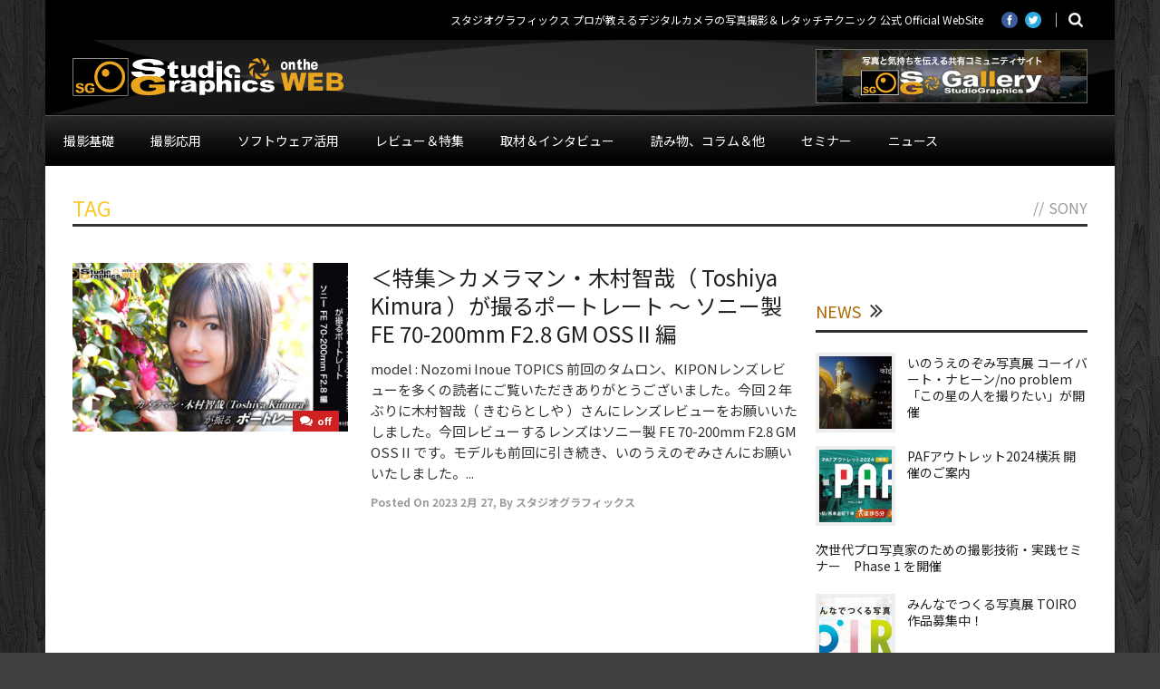

--- FILE ---
content_type: text/html; charset=UTF-8
request_url: https://aska-sg.net/tag/sony/
body_size: 29646
content:
<!DOCTYPE html>
<head>

	<!-- Basic Page Needs
  ================================================== -->
	<meta charset="UTF-8" />
	



	<!-- CSS
  ================================================== -->
				<meta name="viewport" content="width=device-width, user-scalable=no">
		
		<!-- web font -->
	<link href="https://fonts.googleapis.com/icon?family=Material+Icons" rel="stylesheet">

	<link rel="preconnect" href="https://fonts.googleapis.com">
	<link rel="preconnect" href="https://fonts.gstatic.com" crossorigin>
	<link href="https://fonts.googleapis.com/css2?family=Noto+Sans+JP:wght@400;500;700&family=Squada+One&display=swap" rel="stylesheet">
	<meta property="og:image" content="https://aska-sg.net/wp-content/uploads/2023/02/toshiya_kimura-150x150.jpg"/>
		<!-- All in One SEO 4.1.9.3 -->
		<title>SONY | スタジオグラフィックス</title>
		<meta name="robots" content="max-image-preview:large" />
		<link rel="canonical" href="https://aska-sg.net/tag/sony/" />
		<script type="application/ld+json" class="aioseo-schema">
			{"@context":"https:\/\/schema.org","@graph":[{"@type":"WebSite","@id":"https:\/\/aska-sg.net\/#website","url":"https:\/\/aska-sg.net\/","name":"\u30b9\u30bf\u30b8\u30aa\u30b0\u30e9\u30d5\u30a3\u30c3\u30af\u30b9","description":"\u30b9\u30bf\u30b8\u30aa\u30b0\u30e9\u30d5\u30a3\u30c3\u30af\u30b9 \u30d7\u30ed\u304c\u6559\u3048\u308b\u30c7\u30b8\u30bf\u30eb\u30ab\u30e1\u30e9\u306e\u5199\u771f\u64ae\u5f71\uff06\u30ec\u30bf\u30c3\u30c1\u30c6\u30af\u30cb\u30c3\u30af \u516c\u5f0f Official WebSite","inLanguage":"ja","publisher":{"@id":"https:\/\/aska-sg.net\/#organization"}},{"@type":"Organization","@id":"https:\/\/aska-sg.net\/#organization","name":"\u30b9\u30bf\u30b8\u30aa\u30b0\u30e9\u30d5\u30a3\u30c3\u30af\u30b9","url":"https:\/\/aska-sg.net\/"},{"@type":"BreadcrumbList","@id":"https:\/\/aska-sg.net\/tag\/sony\/#breadcrumblist","itemListElement":[{"@type":"ListItem","@id":"https:\/\/aska-sg.net\/#listItem","position":1,"item":{"@type":"WebPage","@id":"https:\/\/aska-sg.net\/","name":"\u30db\u30fc\u30e0","description":"\u30b9\u30bf\u30b8\u30aa\u30b0\u30e9\u30d5\u30a3\u30c3\u30af\u30b9 \u30d7\u30ed\u304c\u6559\u3048\u308b\u30c7\u30b8\u30bf\u30eb\u30ab\u30e1\u30e9\u306e\u5199\u771f\u64ae\u5f71\uff06\u30ec\u30bf\u30c3\u30c1\u30c6\u30af\u30cb\u30c3\u30af \u516c\u5f0f Official WebSite","url":"https:\/\/aska-sg.net\/"},"nextItem":"https:\/\/aska-sg.net\/tag\/sony\/#listItem"},{"@type":"ListItem","@id":"https:\/\/aska-sg.net\/tag\/sony\/#listItem","position":2,"item":{"@type":"WebPage","@id":"https:\/\/aska-sg.net\/tag\/sony\/","name":"SONY","url":"https:\/\/aska-sg.net\/tag\/sony\/"},"previousItem":"https:\/\/aska-sg.net\/#listItem"}]},{"@type":"CollectionPage","@id":"https:\/\/aska-sg.net\/tag\/sony\/#collectionpage","url":"https:\/\/aska-sg.net\/tag\/sony\/","name":"SONY | \u30b9\u30bf\u30b8\u30aa\u30b0\u30e9\u30d5\u30a3\u30c3\u30af\u30b9","inLanguage":"ja","isPartOf":{"@id":"https:\/\/aska-sg.net\/#website"},"breadcrumb":{"@id":"https:\/\/aska-sg.net\/tag\/sony\/#breadcrumblist"}}]}
		</script>
		<!-- All in One SEO -->

<link rel='dns-prefetch' href='//s.w.org' />
<link rel="alternate" type="application/rss+xml" title="スタジオグラフィックス &raquo; フィード" href="https://aska-sg.net/feed/" />
<link rel="alternate" type="application/rss+xml" title="スタジオグラフィックス &raquo; コメントフィード" href="https://aska-sg.net/comments/feed/" />
<link rel="alternate" type="application/rss+xml" title="スタジオグラフィックス &raquo; SONY タグのフィード" href="https://aska-sg.net/tag/sony/feed/" />
<script type="text/javascript">
window._wpemojiSettings = {"baseUrl":"https:\/\/s.w.org\/images\/core\/emoji\/13.1.0\/72x72\/","ext":".png","svgUrl":"https:\/\/s.w.org\/images\/core\/emoji\/13.1.0\/svg\/","svgExt":".svg","source":{"concatemoji":"https:\/\/aska-sg.net\/wp-includes\/js\/wp-emoji-release.min.js?ver=5.9.12"}};
/*! This file is auto-generated */
!function(e,a,t){var n,r,o,i=a.createElement("canvas"),p=i.getContext&&i.getContext("2d");function s(e,t){var a=String.fromCharCode;p.clearRect(0,0,i.width,i.height),p.fillText(a.apply(this,e),0,0);e=i.toDataURL();return p.clearRect(0,0,i.width,i.height),p.fillText(a.apply(this,t),0,0),e===i.toDataURL()}function c(e){var t=a.createElement("script");t.src=e,t.defer=t.type="text/javascript",a.getElementsByTagName("head")[0].appendChild(t)}for(o=Array("flag","emoji"),t.supports={everything:!0,everythingExceptFlag:!0},r=0;r<o.length;r++)t.supports[o[r]]=function(e){if(!p||!p.fillText)return!1;switch(p.textBaseline="top",p.font="600 32px Arial",e){case"flag":return s([127987,65039,8205,9895,65039],[127987,65039,8203,9895,65039])?!1:!s([55356,56826,55356,56819],[55356,56826,8203,55356,56819])&&!s([55356,57332,56128,56423,56128,56418,56128,56421,56128,56430,56128,56423,56128,56447],[55356,57332,8203,56128,56423,8203,56128,56418,8203,56128,56421,8203,56128,56430,8203,56128,56423,8203,56128,56447]);case"emoji":return!s([10084,65039,8205,55357,56613],[10084,65039,8203,55357,56613])}return!1}(o[r]),t.supports.everything=t.supports.everything&&t.supports[o[r]],"flag"!==o[r]&&(t.supports.everythingExceptFlag=t.supports.everythingExceptFlag&&t.supports[o[r]]);t.supports.everythingExceptFlag=t.supports.everythingExceptFlag&&!t.supports.flag,t.DOMReady=!1,t.readyCallback=function(){t.DOMReady=!0},t.supports.everything||(n=function(){t.readyCallback()},a.addEventListener?(a.addEventListener("DOMContentLoaded",n,!1),e.addEventListener("load",n,!1)):(e.attachEvent("onload",n),a.attachEvent("onreadystatechange",function(){"complete"===a.readyState&&t.readyCallback()})),(n=t.source||{}).concatemoji?c(n.concatemoji):n.wpemoji&&n.twemoji&&(c(n.twemoji),c(n.wpemoji)))}(window,document,window._wpemojiSettings);
</script>
<style type="text/css">
img.wp-smiley,
img.emoji {
	display: inline !important;
	border: none !important;
	box-shadow: none !important;
	height: 1em !important;
	width: 1em !important;
	margin: 0 0.07em !important;
	vertical-align: -0.1em !important;
	background: none !important;
	padding: 0 !important;
}
</style>
	<link rel='stylesheet' id='wow-style-css'  href='https://aska-sg.net/wp-content/themes/aska/style.css?ver=5.9.12' type='text/css' media='all' />
<link rel='stylesheet' id='wow-foundation-css'  href='https://aska-sg.net/wp-content/themes/aska/stylesheet/foundation-responsive.css?ver=5.9.12' type='text/css' media='all' />
<link rel='stylesheet' id='style-custom-css'  href='https://aska-sg.net/wp-content/themes/aska/style-custom.css?ver=5.9.12' type='text/css' media='all' />
<link rel='stylesheet' id='wp-block-library-css'  href='https://aska-sg.net/wp-includes/css/dist/block-library/style.min.css?ver=5.9.12' type='text/css' media='all' />
<style id='global-styles-inline-css' type='text/css'>
body{--wp--preset--color--black: #000000;--wp--preset--color--cyan-bluish-gray: #abb8c3;--wp--preset--color--white: #ffffff;--wp--preset--color--pale-pink: #f78da7;--wp--preset--color--vivid-red: #cf2e2e;--wp--preset--color--luminous-vivid-orange: #ff6900;--wp--preset--color--luminous-vivid-amber: #fcb900;--wp--preset--color--light-green-cyan: #7bdcb5;--wp--preset--color--vivid-green-cyan: #00d084;--wp--preset--color--pale-cyan-blue: #8ed1fc;--wp--preset--color--vivid-cyan-blue: #0693e3;--wp--preset--color--vivid-purple: #9b51e0;--wp--preset--gradient--vivid-cyan-blue-to-vivid-purple: linear-gradient(135deg,rgba(6,147,227,1) 0%,rgb(155,81,224) 100%);--wp--preset--gradient--light-green-cyan-to-vivid-green-cyan: linear-gradient(135deg,rgb(122,220,180) 0%,rgb(0,208,130) 100%);--wp--preset--gradient--luminous-vivid-amber-to-luminous-vivid-orange: linear-gradient(135deg,rgba(252,185,0,1) 0%,rgba(255,105,0,1) 100%);--wp--preset--gradient--luminous-vivid-orange-to-vivid-red: linear-gradient(135deg,rgba(255,105,0,1) 0%,rgb(207,46,46) 100%);--wp--preset--gradient--very-light-gray-to-cyan-bluish-gray: linear-gradient(135deg,rgb(238,238,238) 0%,rgb(169,184,195) 100%);--wp--preset--gradient--cool-to-warm-spectrum: linear-gradient(135deg,rgb(74,234,220) 0%,rgb(151,120,209) 20%,rgb(207,42,186) 40%,rgb(238,44,130) 60%,rgb(251,105,98) 80%,rgb(254,248,76) 100%);--wp--preset--gradient--blush-light-purple: linear-gradient(135deg,rgb(255,206,236) 0%,rgb(152,150,240) 100%);--wp--preset--gradient--blush-bordeaux: linear-gradient(135deg,rgb(254,205,165) 0%,rgb(254,45,45) 50%,rgb(107,0,62) 100%);--wp--preset--gradient--luminous-dusk: linear-gradient(135deg,rgb(255,203,112) 0%,rgb(199,81,192) 50%,rgb(65,88,208) 100%);--wp--preset--gradient--pale-ocean: linear-gradient(135deg,rgb(255,245,203) 0%,rgb(182,227,212) 50%,rgb(51,167,181) 100%);--wp--preset--gradient--electric-grass: linear-gradient(135deg,rgb(202,248,128) 0%,rgb(113,206,126) 100%);--wp--preset--gradient--midnight: linear-gradient(135deg,rgb(2,3,129) 0%,rgb(40,116,252) 100%);--wp--preset--duotone--dark-grayscale: url('#wp-duotone-dark-grayscale');--wp--preset--duotone--grayscale: url('#wp-duotone-grayscale');--wp--preset--duotone--purple-yellow: url('#wp-duotone-purple-yellow');--wp--preset--duotone--blue-red: url('#wp-duotone-blue-red');--wp--preset--duotone--midnight: url('#wp-duotone-midnight');--wp--preset--duotone--magenta-yellow: url('#wp-duotone-magenta-yellow');--wp--preset--duotone--purple-green: url('#wp-duotone-purple-green');--wp--preset--duotone--blue-orange: url('#wp-duotone-blue-orange');--wp--preset--font-size--small: 13px;--wp--preset--font-size--medium: 20px;--wp--preset--font-size--large: 36px;--wp--preset--font-size--x-large: 42px;}.has-black-color{color: var(--wp--preset--color--black) !important;}.has-cyan-bluish-gray-color{color: var(--wp--preset--color--cyan-bluish-gray) !important;}.has-white-color{color: var(--wp--preset--color--white) !important;}.has-pale-pink-color{color: var(--wp--preset--color--pale-pink) !important;}.has-vivid-red-color{color: var(--wp--preset--color--vivid-red) !important;}.has-luminous-vivid-orange-color{color: var(--wp--preset--color--luminous-vivid-orange) !important;}.has-luminous-vivid-amber-color{color: var(--wp--preset--color--luminous-vivid-amber) !important;}.has-light-green-cyan-color{color: var(--wp--preset--color--light-green-cyan) !important;}.has-vivid-green-cyan-color{color: var(--wp--preset--color--vivid-green-cyan) !important;}.has-pale-cyan-blue-color{color: var(--wp--preset--color--pale-cyan-blue) !important;}.has-vivid-cyan-blue-color{color: var(--wp--preset--color--vivid-cyan-blue) !important;}.has-vivid-purple-color{color: var(--wp--preset--color--vivid-purple) !important;}.has-black-background-color{background-color: var(--wp--preset--color--black) !important;}.has-cyan-bluish-gray-background-color{background-color: var(--wp--preset--color--cyan-bluish-gray) !important;}.has-white-background-color{background-color: var(--wp--preset--color--white) !important;}.has-pale-pink-background-color{background-color: var(--wp--preset--color--pale-pink) !important;}.has-vivid-red-background-color{background-color: var(--wp--preset--color--vivid-red) !important;}.has-luminous-vivid-orange-background-color{background-color: var(--wp--preset--color--luminous-vivid-orange) !important;}.has-luminous-vivid-amber-background-color{background-color: var(--wp--preset--color--luminous-vivid-amber) !important;}.has-light-green-cyan-background-color{background-color: var(--wp--preset--color--light-green-cyan) !important;}.has-vivid-green-cyan-background-color{background-color: var(--wp--preset--color--vivid-green-cyan) !important;}.has-pale-cyan-blue-background-color{background-color: var(--wp--preset--color--pale-cyan-blue) !important;}.has-vivid-cyan-blue-background-color{background-color: var(--wp--preset--color--vivid-cyan-blue) !important;}.has-vivid-purple-background-color{background-color: var(--wp--preset--color--vivid-purple) !important;}.has-black-border-color{border-color: var(--wp--preset--color--black) !important;}.has-cyan-bluish-gray-border-color{border-color: var(--wp--preset--color--cyan-bluish-gray) !important;}.has-white-border-color{border-color: var(--wp--preset--color--white) !important;}.has-pale-pink-border-color{border-color: var(--wp--preset--color--pale-pink) !important;}.has-vivid-red-border-color{border-color: var(--wp--preset--color--vivid-red) !important;}.has-luminous-vivid-orange-border-color{border-color: var(--wp--preset--color--luminous-vivid-orange) !important;}.has-luminous-vivid-amber-border-color{border-color: var(--wp--preset--color--luminous-vivid-amber) !important;}.has-light-green-cyan-border-color{border-color: var(--wp--preset--color--light-green-cyan) !important;}.has-vivid-green-cyan-border-color{border-color: var(--wp--preset--color--vivid-green-cyan) !important;}.has-pale-cyan-blue-border-color{border-color: var(--wp--preset--color--pale-cyan-blue) !important;}.has-vivid-cyan-blue-border-color{border-color: var(--wp--preset--color--vivid-cyan-blue) !important;}.has-vivid-purple-border-color{border-color: var(--wp--preset--color--vivid-purple) !important;}.has-vivid-cyan-blue-to-vivid-purple-gradient-background{background: var(--wp--preset--gradient--vivid-cyan-blue-to-vivid-purple) !important;}.has-light-green-cyan-to-vivid-green-cyan-gradient-background{background: var(--wp--preset--gradient--light-green-cyan-to-vivid-green-cyan) !important;}.has-luminous-vivid-amber-to-luminous-vivid-orange-gradient-background{background: var(--wp--preset--gradient--luminous-vivid-amber-to-luminous-vivid-orange) !important;}.has-luminous-vivid-orange-to-vivid-red-gradient-background{background: var(--wp--preset--gradient--luminous-vivid-orange-to-vivid-red) !important;}.has-very-light-gray-to-cyan-bluish-gray-gradient-background{background: var(--wp--preset--gradient--very-light-gray-to-cyan-bluish-gray) !important;}.has-cool-to-warm-spectrum-gradient-background{background: var(--wp--preset--gradient--cool-to-warm-spectrum) !important;}.has-blush-light-purple-gradient-background{background: var(--wp--preset--gradient--blush-light-purple) !important;}.has-blush-bordeaux-gradient-background{background: var(--wp--preset--gradient--blush-bordeaux) !important;}.has-luminous-dusk-gradient-background{background: var(--wp--preset--gradient--luminous-dusk) !important;}.has-pale-ocean-gradient-background{background: var(--wp--preset--gradient--pale-ocean) !important;}.has-electric-grass-gradient-background{background: var(--wp--preset--gradient--electric-grass) !important;}.has-midnight-gradient-background{background: var(--wp--preset--gradient--midnight) !important;}.has-small-font-size{font-size: var(--wp--preset--font-size--small) !important;}.has-medium-font-size{font-size: var(--wp--preset--font-size--medium) !important;}.has-large-font-size{font-size: var(--wp--preset--font-size--large) !important;}.has-x-large-font-size{font-size: var(--wp--preset--font-size--x-large) !important;}
</style>
<link rel='stylesheet' id='contact-form-7-css'  href='https://aska-sg.net/wp-content/plugins/contact-form-7/includes/css/styles.css?ver=5.5.6' type='text/css' media='all' />
<link rel='stylesheet' id='events-manager-css'  href='https://aska-sg.net/wp-content/plugins/events-manager/includes/css/events_manager.css?ver=5.99912' type='text/css' media='all' />
<style id='extendify-gutenberg-patterns-and-templates-utilities-inline-css' type='text/css'>
.ext-absolute{position:absolute!important}.ext-relative{position:relative!important}.ext-top-base{top:var(--wp--style--block-gap,1.75rem)!important}.ext-top-lg{top:var(--extendify--spacing--large,3rem)!important}.ext--top-base{top:calc(var(--wp--style--block-gap, 1.75rem)*-1)!important}.ext--top-lg{top:calc(var(--extendify--spacing--large, 3rem)*-1)!important}.ext-right-base{right:var(--wp--style--block-gap,1.75rem)!important}.ext-right-lg{right:var(--extendify--spacing--large,3rem)!important}.ext--right-base{right:calc(var(--wp--style--block-gap, 1.75rem)*-1)!important}.ext--right-lg{right:calc(var(--extendify--spacing--large, 3rem)*-1)!important}.ext-bottom-base{bottom:var(--wp--style--block-gap,1.75rem)!important}.ext-bottom-lg{bottom:var(--extendify--spacing--large,3rem)!important}.ext--bottom-base{bottom:calc(var(--wp--style--block-gap, 1.75rem)*-1)!important}.ext--bottom-lg{bottom:calc(var(--extendify--spacing--large, 3rem)*-1)!important}.ext-left-base{left:var(--wp--style--block-gap,1.75rem)!important}.ext-left-lg{left:var(--extendify--spacing--large,3rem)!important}.ext--left-base{left:calc(var(--wp--style--block-gap, 1.75rem)*-1)!important}.ext--left-lg{left:calc(var(--extendify--spacing--large, 3rem)*-1)!important}.ext-order-1{order:1!important}.ext-order-2{order:2!important}.ext-col-auto{grid-column:auto!important}.ext-col-span-1{grid-column:span 1/span 1!important}.ext-col-span-2{grid-column:span 2/span 2!important}.ext-col-span-3{grid-column:span 3/span 3!important}.ext-col-span-4{grid-column:span 4/span 4!important}.ext-col-span-5{grid-column:span 5/span 5!important}.ext-col-span-6{grid-column:span 6/span 6!important}.ext-col-span-7{grid-column:span 7/span 7!important}.ext-col-span-8{grid-column:span 8/span 8!important}.ext-col-span-9{grid-column:span 9/span 9!important}.ext-col-span-10{grid-column:span 10/span 10!important}.ext-col-span-11{grid-column:span 11/span 11!important}.ext-col-span-12{grid-column:span 12/span 12!important}.ext-col-span-full{grid-column:1/-1!important}.ext-col-start-1{grid-column-start:1!important}.ext-col-start-2{grid-column-start:2!important}.ext-col-start-3{grid-column-start:3!important}.ext-col-start-4{grid-column-start:4!important}.ext-col-start-5{grid-column-start:5!important}.ext-col-start-6{grid-column-start:6!important}.ext-col-start-7{grid-column-start:7!important}.ext-col-start-8{grid-column-start:8!important}.ext-col-start-9{grid-column-start:9!important}.ext-col-start-10{grid-column-start:10!important}.ext-col-start-11{grid-column-start:11!important}.ext-col-start-12{grid-column-start:12!important}.ext-col-start-13{grid-column-start:13!important}.ext-col-start-auto{grid-column-start:auto!important}.ext-col-end-1{grid-column-end:1!important}.ext-col-end-2{grid-column-end:2!important}.ext-col-end-3{grid-column-end:3!important}.ext-col-end-4{grid-column-end:4!important}.ext-col-end-5{grid-column-end:5!important}.ext-col-end-6{grid-column-end:6!important}.ext-col-end-7{grid-column-end:7!important}.ext-col-end-8{grid-column-end:8!important}.ext-col-end-9{grid-column-end:9!important}.ext-col-end-10{grid-column-end:10!important}.ext-col-end-11{grid-column-end:11!important}.ext-col-end-12{grid-column-end:12!important}.ext-col-end-13{grid-column-end:13!important}.ext-col-end-auto{grid-column-end:auto!important}.ext-row-auto{grid-row:auto!important}.ext-row-span-1{grid-row:span 1/span 1!important}.ext-row-span-2{grid-row:span 2/span 2!important}.ext-row-span-3{grid-row:span 3/span 3!important}.ext-row-span-4{grid-row:span 4/span 4!important}.ext-row-span-5{grid-row:span 5/span 5!important}.ext-row-span-6{grid-row:span 6/span 6!important}.ext-row-span-full{grid-row:1/-1!important}.ext-row-start-1{grid-row-start:1!important}.ext-row-start-2{grid-row-start:2!important}.ext-row-start-3{grid-row-start:3!important}.ext-row-start-4{grid-row-start:4!important}.ext-row-start-5{grid-row-start:5!important}.ext-row-start-6{grid-row-start:6!important}.ext-row-start-7{grid-row-start:7!important}.ext-row-start-auto{grid-row-start:auto!important}.ext-row-end-1{grid-row-end:1!important}.ext-row-end-2{grid-row-end:2!important}.ext-row-end-3{grid-row-end:3!important}.ext-row-end-4{grid-row-end:4!important}.ext-row-end-5{grid-row-end:5!important}.ext-row-end-6{grid-row-end:6!important}.ext-row-end-7{grid-row-end:7!important}.ext-row-end-auto{grid-row-end:auto!important}.ext-m-0:not([style*=margin]){margin:0!important}.ext-m-auto:not([style*=margin]){margin:auto!important}.ext-m-base:not([style*=margin]){margin:var(--wp--style--block-gap,1.75rem)!important}.ext-m-lg:not([style*=margin]){margin:var(--extendify--spacing--large,3rem)!important}.ext--m-base:not([style*=margin]){margin:calc(var(--wp--style--block-gap, 1.75rem)*-1)!important}.ext--m-lg:not([style*=margin]){margin:calc(var(--extendify--spacing--large, 3rem)*-1)!important}.ext-mx-0:not([style*=margin]){margin-left:0!important;margin-right:0!important}.ext-mx-auto:not([style*=margin]){margin-left:auto!important;margin-right:auto!important}.ext-mx-base:not([style*=margin]){margin-left:var(--wp--style--block-gap,1.75rem)!important;margin-right:var(--wp--style--block-gap,1.75rem)!important}.ext-mx-lg:not([style*=margin]){margin-left:var(--extendify--spacing--large,3rem)!important;margin-right:var(--extendify--spacing--large,3rem)!important}.ext--mx-base:not([style*=margin]){margin-left:calc(var(--wp--style--block-gap, 1.75rem)*-1)!important;margin-right:calc(var(--wp--style--block-gap, 1.75rem)*-1)!important}.ext--mx-lg:not([style*=margin]){margin-left:calc(var(--extendify--spacing--large, 3rem)*-1)!important;margin-right:calc(var(--extendify--spacing--large, 3rem)*-1)!important}.ext-my-0:not([style*=margin]){margin-bottom:0!important;margin-top:0!important}.ext-my-auto:not([style*=margin]){margin-bottom:auto!important;margin-top:auto!important}.ext-my-base:not([style*=margin]){margin-bottom:var(--wp--style--block-gap,1.75rem)!important;margin-top:var(--wp--style--block-gap,1.75rem)!important}.ext-my-lg:not([style*=margin]){margin-bottom:var(--extendify--spacing--large,3rem)!important;margin-top:var(--extendify--spacing--large,3rem)!important}.ext--my-base:not([style*=margin]){margin-bottom:calc(var(--wp--style--block-gap, 1.75rem)*-1)!important;margin-top:calc(var(--wp--style--block-gap, 1.75rem)*-1)!important}.ext--my-lg:not([style*=margin]){margin-bottom:calc(var(--extendify--spacing--large, 3rem)*-1)!important;margin-top:calc(var(--extendify--spacing--large, 3rem)*-1)!important}.ext-mt-0:not([style*=margin]){margin-top:0!important}.ext-mt-auto:not([style*=margin]){margin-top:auto!important}.ext-mt-base:not([style*=margin]){margin-top:var(--wp--style--block-gap,1.75rem)!important}.ext-mt-lg:not([style*=margin]){margin-top:var(--extendify--spacing--large,3rem)!important}.ext--mt-base:not([style*=margin]){margin-top:calc(var(--wp--style--block-gap, 1.75rem)*-1)!important}.ext--mt-lg:not([style*=margin]){margin-top:calc(var(--extendify--spacing--large, 3rem)*-1)!important}.ext-mr-0:not([style*=margin]){margin-right:0!important}.ext-mr-auto:not([style*=margin]){margin-right:auto!important}.ext-mr-base:not([style*=margin]){margin-right:var(--wp--style--block-gap,1.75rem)!important}.ext-mr-lg:not([style*=margin]){margin-right:var(--extendify--spacing--large,3rem)!important}.ext--mr-base:not([style*=margin]){margin-right:calc(var(--wp--style--block-gap, 1.75rem)*-1)!important}.ext--mr-lg:not([style*=margin]){margin-right:calc(var(--extendify--spacing--large, 3rem)*-1)!important}.ext-mb-0:not([style*=margin]){margin-bottom:0!important}.ext-mb-auto:not([style*=margin]){margin-bottom:auto!important}.ext-mb-base:not([style*=margin]){margin-bottom:var(--wp--style--block-gap,1.75rem)!important}.ext-mb-lg:not([style*=margin]){margin-bottom:var(--extendify--spacing--large,3rem)!important}.ext--mb-base:not([style*=margin]){margin-bottom:calc(var(--wp--style--block-gap, 1.75rem)*-1)!important}.ext--mb-lg:not([style*=margin]){margin-bottom:calc(var(--extendify--spacing--large, 3rem)*-1)!important}.ext-ml-0:not([style*=margin]){margin-left:0!important}.ext-ml-auto:not([style*=margin]){margin-left:auto!important}.ext-ml-base:not([style*=margin]){margin-left:var(--wp--style--block-gap,1.75rem)!important}.ext-ml-lg:not([style*=margin]){margin-left:var(--extendify--spacing--large,3rem)!important}.ext--ml-base:not([style*=margin]){margin-left:calc(var(--wp--style--block-gap, 1.75rem)*-1)!important}.ext--ml-lg:not([style*=margin]){margin-left:calc(var(--extendify--spacing--large, 3rem)*-1)!important}.ext-block{display:block!important}.ext-inline-block{display:inline-block!important}.ext-inline{display:inline!important}.ext-flex{display:flex!important}.ext-inline-flex{display:inline-flex!important}.ext-grid{display:grid!important}.ext-inline-grid{display:inline-grid!important}.ext-hidden{display:none!important}.ext-w-auto{width:auto!important}.ext-w-full{width:100%!important}.ext-max-w-full{max-width:100%!important}.ext-flex-1{flex:1 1 0%!important}.ext-flex-auto{flex:1 1 auto!important}.ext-flex-initial{flex:0 1 auto!important}.ext-flex-none{flex:none!important}.ext-flex-shrink-0{flex-shrink:0!important}.ext-flex-shrink{flex-shrink:1!important}.ext-flex-grow-0{flex-grow:0!important}.ext-flex-grow{flex-grow:1!important}.ext-list-none{list-style-type:none!important}.ext-grid-cols-1{grid-template-columns:repeat(1,minmax(0,1fr))!important}.ext-grid-cols-2{grid-template-columns:repeat(2,minmax(0,1fr))!important}.ext-grid-cols-3{grid-template-columns:repeat(3,minmax(0,1fr))!important}.ext-grid-cols-4{grid-template-columns:repeat(4,minmax(0,1fr))!important}.ext-grid-cols-5{grid-template-columns:repeat(5,minmax(0,1fr))!important}.ext-grid-cols-6{grid-template-columns:repeat(6,minmax(0,1fr))!important}.ext-grid-cols-7{grid-template-columns:repeat(7,minmax(0,1fr))!important}.ext-grid-cols-8{grid-template-columns:repeat(8,minmax(0,1fr))!important}.ext-grid-cols-9{grid-template-columns:repeat(9,minmax(0,1fr))!important}.ext-grid-cols-10{grid-template-columns:repeat(10,minmax(0,1fr))!important}.ext-grid-cols-11{grid-template-columns:repeat(11,minmax(0,1fr))!important}.ext-grid-cols-12{grid-template-columns:repeat(12,minmax(0,1fr))!important}.ext-grid-cols-none{grid-template-columns:none!important}.ext-grid-rows-1{grid-template-rows:repeat(1,minmax(0,1fr))!important}.ext-grid-rows-2{grid-template-rows:repeat(2,minmax(0,1fr))!important}.ext-grid-rows-3{grid-template-rows:repeat(3,minmax(0,1fr))!important}.ext-grid-rows-4{grid-template-rows:repeat(4,minmax(0,1fr))!important}.ext-grid-rows-5{grid-template-rows:repeat(5,minmax(0,1fr))!important}.ext-grid-rows-6{grid-template-rows:repeat(6,minmax(0,1fr))!important}.ext-grid-rows-none{grid-template-rows:none!important}.ext-flex-row{flex-direction:row!important}.ext-flex-row-reverse{flex-direction:row-reverse!important}.ext-flex-col{flex-direction:column!important}.ext-flex-col-reverse{flex-direction:column-reverse!important}.ext-flex-wrap{flex-wrap:wrap!important}.ext-flex-wrap-reverse{flex-wrap:wrap-reverse!important}.ext-flex-nowrap{flex-wrap:nowrap!important}.ext-items-start{align-items:flex-start!important}.ext-items-end{align-items:flex-end!important}.ext-items-center{align-items:center!important}.ext-items-baseline{align-items:baseline!important}.ext-items-stretch{align-items:stretch!important}.ext-justify-start{justify-content:flex-start!important}.ext-justify-end{justify-content:flex-end!important}.ext-justify-center{justify-content:center!important}.ext-justify-between{justify-content:space-between!important}.ext-justify-around{justify-content:space-around!important}.ext-justify-evenly{justify-content:space-evenly!important}.ext-justify-items-start{justify-items:start!important}.ext-justify-items-end{justify-items:end!important}.ext-justify-items-center{justify-items:center!important}.ext-justify-items-stretch{justify-items:stretch!important}.ext-gap-0{gap:0!important}.ext-gap-base{gap:var(--wp--style--block-gap,1.75rem)!important}.ext-gap-lg{gap:var(--extendify--spacing--large,3rem)!important}.ext-gap-x-0{-moz-column-gap:0!important;column-gap:0!important}.ext-gap-x-base{-moz-column-gap:var(--wp--style--block-gap,1.75rem)!important;column-gap:var(--wp--style--block-gap,1.75rem)!important}.ext-gap-x-lg{-moz-column-gap:var(--extendify--spacing--large,3rem)!important;column-gap:var(--extendify--spacing--large,3rem)!important}.ext-gap-y-0{row-gap:0!important}.ext-gap-y-base{row-gap:var(--wp--style--block-gap,1.75rem)!important}.ext-gap-y-lg{row-gap:var(--extendify--spacing--large,3rem)!important}.ext-justify-self-auto{justify-self:auto!important}.ext-justify-self-start{justify-self:start!important}.ext-justify-self-end{justify-self:end!important}.ext-justify-self-center{justify-self:center!important}.ext-justify-self-stretch{justify-self:stretch!important}.ext-rounded-none{border-radius:0!important}.ext-rounded-full{border-radius:9999px!important}.ext-rounded-t-none{border-top-left-radius:0!important;border-top-right-radius:0!important}.ext-rounded-t-full{border-top-left-radius:9999px!important;border-top-right-radius:9999px!important}.ext-rounded-r-none{border-bottom-right-radius:0!important;border-top-right-radius:0!important}.ext-rounded-r-full{border-bottom-right-radius:9999px!important;border-top-right-radius:9999px!important}.ext-rounded-b-none{border-bottom-left-radius:0!important;border-bottom-right-radius:0!important}.ext-rounded-b-full{border-bottom-left-radius:9999px!important;border-bottom-right-radius:9999px!important}.ext-rounded-l-none{border-bottom-left-radius:0!important;border-top-left-radius:0!important}.ext-rounded-l-full{border-bottom-left-radius:9999px!important;border-top-left-radius:9999px!important}.ext-rounded-tl-none{border-top-left-radius:0!important}.ext-rounded-tl-full{border-top-left-radius:9999px!important}.ext-rounded-tr-none{border-top-right-radius:0!important}.ext-rounded-tr-full{border-top-right-radius:9999px!important}.ext-rounded-br-none{border-bottom-right-radius:0!important}.ext-rounded-br-full{border-bottom-right-radius:9999px!important}.ext-rounded-bl-none{border-bottom-left-radius:0!important}.ext-rounded-bl-full{border-bottom-left-radius:9999px!important}.ext-border-0{border-width:0!important}.ext-border-t-0{border-top-width:0!important}.ext-border-r-0{border-right-width:0!important}.ext-border-b-0{border-bottom-width:0!important}.ext-border-l-0{border-left-width:0!important}.ext-p-0:not([style*=padding]){padding:0!important}.ext-p-base:not([style*=padding]){padding:var(--wp--style--block-gap,1.75rem)!important}.ext-p-lg:not([style*=padding]){padding:var(--extendify--spacing--large,3rem)!important}.ext-px-0:not([style*=padding]){padding-left:0!important;padding-right:0!important}.ext-px-base:not([style*=padding]){padding-left:var(--wp--style--block-gap,1.75rem)!important;padding-right:var(--wp--style--block-gap,1.75rem)!important}.ext-px-lg:not([style*=padding]){padding-left:var(--extendify--spacing--large,3rem)!important;padding-right:var(--extendify--spacing--large,3rem)!important}.ext-py-0:not([style*=padding]){padding-bottom:0!important;padding-top:0!important}.ext-py-base:not([style*=padding]){padding-bottom:var(--wp--style--block-gap,1.75rem)!important;padding-top:var(--wp--style--block-gap,1.75rem)!important}.ext-py-lg:not([style*=padding]){padding-bottom:var(--extendify--spacing--large,3rem)!important;padding-top:var(--extendify--spacing--large,3rem)!important}.ext-pt-0:not([style*=padding]){padding-top:0!important}.ext-pt-base:not([style*=padding]){padding-top:var(--wp--style--block-gap,1.75rem)!important}.ext-pt-lg:not([style*=padding]){padding-top:var(--extendify--spacing--large,3rem)!important}.ext-pr-0:not([style*=padding]){padding-right:0!important}.ext-pr-base:not([style*=padding]){padding-right:var(--wp--style--block-gap,1.75rem)!important}.ext-pr-lg:not([style*=padding]){padding-right:var(--extendify--spacing--large,3rem)!important}.ext-pb-0:not([style*=padding]){padding-bottom:0!important}.ext-pb-base:not([style*=padding]){padding-bottom:var(--wp--style--block-gap,1.75rem)!important}.ext-pb-lg:not([style*=padding]){padding-bottom:var(--extendify--spacing--large,3rem)!important}.ext-pl-0:not([style*=padding]){padding-left:0!important}.ext-pl-base:not([style*=padding]){padding-left:var(--wp--style--block-gap,1.75rem)!important}.ext-pl-lg:not([style*=padding]){padding-left:var(--extendify--spacing--large,3rem)!important}.ext-text-left{text-align:left!important}.ext-text-center{text-align:center!important}.ext-text-right{text-align:right!important}.ext-leading-none{line-height:1!important}.ext-leading-tight{line-height:1.25!important}.ext-leading-snug{line-height:1.375!important}.ext-leading-normal{line-height:1.5!important}.ext-leading-relaxed{line-height:1.625!important}.ext-leading-loose{line-height:2!important}.clip-path--rhombus img{-webkit-clip-path:polygon(15% 6%,80% 29%,84% 93%,23% 69%);clip-path:polygon(15% 6%,80% 29%,84% 93%,23% 69%)}.clip-path--diamond img{-webkit-clip-path:polygon(5% 29%,60% 2%,91% 64%,36% 89%);clip-path:polygon(5% 29%,60% 2%,91% 64%,36% 89%)}.clip-path--rhombus-alt img{-webkit-clip-path:polygon(14% 9%,85% 24%,91% 89%,19% 76%);clip-path:polygon(14% 9%,85% 24%,91% 89%,19% 76%)}.wp-block-columns[class*=fullwidth-cols]{margin-bottom:unset}.wp-block-column.editor\:pointer-events-none{margin-bottom:0!important;margin-top:0!important}.is-root-container.block-editor-block-list__layout>[data-align=full]:not(:first-of-type)>.wp-block-column.editor\:pointer-events-none,.is-root-container.block-editor-block-list__layout>[data-align=wide]>.wp-block-column.editor\:pointer-events-none{margin-top:calc(var(--wp--style--block-gap, 28px)*-1)!important}.ext .wp-block-columns .wp-block-column[style*=padding]{padding-left:0!important;padding-right:0!important}.ext .wp-block-columns+.wp-block-columns:not([class*=mt-]):not([class*=my-]):not([style*=margin]){margin-top:0!important}[class*=fullwidth-cols] .wp-block-column:first-child,[class*=fullwidth-cols] .wp-block-group:first-child{margin-top:0}[class*=fullwidth-cols] .wp-block-column:last-child,[class*=fullwidth-cols] .wp-block-group:last-child{margin-bottom:0}[class*=fullwidth-cols] .wp-block-column:first-child>*,[class*=fullwidth-cols] .wp-block-column>:first-child{margin-top:0}.ext .is-not-stacked-on-mobile .wp-block-column,[class*=fullwidth-cols] .wp-block-column>:last-child{margin-bottom:0}.wp-block-columns[class*=fullwidth-cols]:not(.is-not-stacked-on-mobile)>.wp-block-column:not(:last-child){margin-bottom:var(--wp--style--block-gap,1.75rem)}@media (min-width:782px){.wp-block-columns[class*=fullwidth-cols]:not(.is-not-stacked-on-mobile)>.wp-block-column:not(:last-child){margin-bottom:0}}.wp-block-columns[class*=fullwidth-cols].is-not-stacked-on-mobile>.wp-block-column{margin-bottom:0!important}@media (min-width:600px) and (max-width:781px){.wp-block-columns[class*=fullwidth-cols]:not(.is-not-stacked-on-mobile)>.wp-block-column:nth-child(2n){margin-left:var(--wp--style--block-gap,2em)}}@media (max-width:781px){.tablet\:fullwidth-cols.wp-block-columns:not(.is-not-stacked-on-mobile){flex-wrap:wrap}.tablet\:fullwidth-cols.wp-block-columns:not(.is-not-stacked-on-mobile)>.wp-block-column,.tablet\:fullwidth-cols.wp-block-columns:not(.is-not-stacked-on-mobile)>.wp-block-column:not([style*=margin]){margin-left:0!important}.tablet\:fullwidth-cols.wp-block-columns:not(.is-not-stacked-on-mobile)>.wp-block-column{flex-basis:100%!important}}@media (max-width:1079px){.desktop\:fullwidth-cols.wp-block-columns:not(.is-not-stacked-on-mobile){flex-wrap:wrap}.desktop\:fullwidth-cols.wp-block-columns:not(.is-not-stacked-on-mobile)>.wp-block-column,.desktop\:fullwidth-cols.wp-block-columns:not(.is-not-stacked-on-mobile)>.wp-block-column:not([style*=margin]){margin-left:0!important}.desktop\:fullwidth-cols.wp-block-columns:not(.is-not-stacked-on-mobile)>.wp-block-column{flex-basis:100%!important}.desktop\:fullwidth-cols.wp-block-columns:not(.is-not-stacked-on-mobile)>.wp-block-column:not(:last-child){margin-bottom:var(--wp--style--block-gap,1.75rem)!important}}.direction-rtl{direction:rtl}.direction-ltr{direction:ltr}.is-style-inline-list{padding-left:0!important}.is-style-inline-list li{list-style-type:none!important}@media (min-width:782px){.is-style-inline-list li{display:inline!important;margin-right:var(--wp--style--block-gap,1.75rem)!important}}@media (min-width:782px){.is-style-inline-list li:first-child{margin-left:0!important}}@media (min-width:782px){.is-style-inline-list li:last-child{margin-right:0!important}}.bring-to-front{position:relative;z-index:10}.text-stroke{-webkit-text-stroke-color:var(--wp--preset--color--background)}.text-stroke,.text-stroke--primary{-webkit-text-stroke-width:var(
        --wp--custom--typography--text-stroke-width,2px
    )}.text-stroke--primary{-webkit-text-stroke-color:var(--wp--preset--color--primary)}.text-stroke--secondary{-webkit-text-stroke-width:var(
        --wp--custom--typography--text-stroke-width,2px
    );-webkit-text-stroke-color:var(--wp--preset--color--secondary)}.editor\:no-caption .block-editor-rich-text__editable{display:none!important}.editor\:no-inserter .wp-block-column:not(.is-selected)>.block-list-appender,.editor\:no-inserter .wp-block-cover__inner-container>.block-list-appender,.editor\:no-inserter .wp-block-group__inner-container>.block-list-appender,.editor\:no-inserter>.block-list-appender{display:none}.editor\:no-resize .components-resizable-box__handle,.editor\:no-resize .components-resizable-box__handle:after,.editor\:no-resize .components-resizable-box__side-handle:before{display:none;pointer-events:none}.editor\:no-resize .components-resizable-box__container{display:block}.editor\:pointer-events-none{pointer-events:none}.is-style-angled{justify-content:flex-end}.ext .is-style-angled>[class*=_inner-container],.is-style-angled{align-items:center}.is-style-angled .wp-block-cover__image-background,.is-style-angled .wp-block-cover__video-background{-webkit-clip-path:polygon(0 0,30% 0,50% 100%,0 100%);clip-path:polygon(0 0,30% 0,50% 100%,0 100%);z-index:1}@media (min-width:782px){.is-style-angled .wp-block-cover__image-background,.is-style-angled .wp-block-cover__video-background{-webkit-clip-path:polygon(0 0,55% 0,65% 100%,0 100%);clip-path:polygon(0 0,55% 0,65% 100%,0 100%)}}.has-foreground-color{color:var(--wp--preset--color--foreground,#000)!important}.has-foreground-background-color{background-color:var(--wp--preset--color--foreground,#000)!important}.has-background-color{color:var(--wp--preset--color--background,#fff)!important}.has-background-background-color{background-color:var(--wp--preset--color--background,#fff)!important}.has-primary-color{color:var(--wp--preset--color--primary,#4b5563)!important}.has-primary-background-color{background-color:var(--wp--preset--color--primary,#4b5563)!important}.has-secondary-color{color:var(--wp--preset--color--secondary,#9ca3af)!important}.has-secondary-background-color{background-color:var(--wp--preset--color--secondary,#9ca3af)!important}.ext.has-text-color h1,.ext.has-text-color h2,.ext.has-text-color h3,.ext.has-text-color h4,.ext.has-text-color h5,.ext.has-text-color h6,.ext.has-text-color p{color:currentColor}.has-white-color{color:var(--wp--preset--color--white,#fff)!important}.has-black-color{color:var(--wp--preset--color--black,#000)!important}.has-ext-foreground-background-color{background-color:var(
        --wp--preset--color--foreground,var(--wp--preset--color--black,#000)
    )!important}.has-ext-primary-background-color{background-color:var(
        --wp--preset--color--primary,var(--wp--preset--color--cyan-bluish-gray,#000)
    )!important}.wp-block-button__link.has-black-background-color{border-color:var(--wp--preset--color--black,#000)}.wp-block-button__link.has-white-background-color{border-color:var(--wp--preset--color--white,#fff)}.has-ext-small-font-size{font-size:var(--wp--preset--font-size--ext-small)!important}.has-ext-medium-font-size{font-size:var(--wp--preset--font-size--ext-medium)!important}.has-ext-large-font-size{font-size:var(--wp--preset--font-size--ext-large)!important;line-height:1.2}.has-ext-x-large-font-size{font-size:var(--wp--preset--font-size--ext-x-large)!important;line-height:1}.has-ext-xx-large-font-size{font-size:var(--wp--preset--font-size--ext-xx-large)!important;line-height:1}.has-ext-x-large-font-size:not([style*=line-height]),.has-ext-xx-large-font-size:not([style*=line-height]){line-height:1.1}.ext .wp-block-group>*{margin-bottom:0;margin-top:0}.ext .wp-block-group>*+*{margin-bottom:0}.ext .wp-block-group>*+*,.ext h2{margin-top:var(--wp--style--block-gap,1.75rem)}.ext h2{margin-bottom:var(--wp--style--block-gap,1.75rem)}.has-ext-x-large-font-size+h3,.has-ext-x-large-font-size+p{margin-top:.5rem}.ext .wp-block-buttons>.wp-block-button.wp-block-button__width-25{min-width:12rem;width:calc(25% - var(--wp--style--block-gap, .5em)*.75)}.ext .ext-grid>[class*=_inner-container]{display:grid}.ext>[class*=_inner-container]>.ext-grid:not([class*=columns]),.ext>[class*=_inner-container]>.wp-block>.ext-grid:not([class*=columns]){display:initial!important}.ext .ext-grid-cols-1>[class*=_inner-container]{grid-template-columns:repeat(1,minmax(0,1fr))!important}.ext .ext-grid-cols-2>[class*=_inner-container]{grid-template-columns:repeat(2,minmax(0,1fr))!important}.ext .ext-grid-cols-3>[class*=_inner-container]{grid-template-columns:repeat(3,minmax(0,1fr))!important}.ext .ext-grid-cols-4>[class*=_inner-container]{grid-template-columns:repeat(4,minmax(0,1fr))!important}.ext .ext-grid-cols-5>[class*=_inner-container]{grid-template-columns:repeat(5,minmax(0,1fr))!important}.ext .ext-grid-cols-6>[class*=_inner-container]{grid-template-columns:repeat(6,minmax(0,1fr))!important}.ext .ext-grid-cols-7>[class*=_inner-container]{grid-template-columns:repeat(7,minmax(0,1fr))!important}.ext .ext-grid-cols-8>[class*=_inner-container]{grid-template-columns:repeat(8,minmax(0,1fr))!important}.ext .ext-grid-cols-9>[class*=_inner-container]{grid-template-columns:repeat(9,minmax(0,1fr))!important}.ext .ext-grid-cols-10>[class*=_inner-container]{grid-template-columns:repeat(10,minmax(0,1fr))!important}.ext .ext-grid-cols-11>[class*=_inner-container]{grid-template-columns:repeat(11,minmax(0,1fr))!important}.ext .ext-grid-cols-12>[class*=_inner-container]{grid-template-columns:repeat(12,minmax(0,1fr))!important}.ext .ext-grid-cols-13>[class*=_inner-container]{grid-template-columns:repeat(13,minmax(0,1fr))!important}.ext .ext-grid-cols-none>[class*=_inner-container]{grid-template-columns:none!important}.ext .ext-grid-rows-1>[class*=_inner-container]{grid-template-rows:repeat(1,minmax(0,1fr))!important}.ext .ext-grid-rows-2>[class*=_inner-container]{grid-template-rows:repeat(2,minmax(0,1fr))!important}.ext .ext-grid-rows-3>[class*=_inner-container]{grid-template-rows:repeat(3,minmax(0,1fr))!important}.ext .ext-grid-rows-4>[class*=_inner-container]{grid-template-rows:repeat(4,minmax(0,1fr))!important}.ext .ext-grid-rows-5>[class*=_inner-container]{grid-template-rows:repeat(5,minmax(0,1fr))!important}.ext .ext-grid-rows-6>[class*=_inner-container]{grid-template-rows:repeat(6,minmax(0,1fr))!important}.ext .ext-grid-rows-none>[class*=_inner-container]{grid-template-rows:none!important}.ext .ext-items-start>[class*=_inner-container]{align-items:flex-start!important}.ext .ext-items-end>[class*=_inner-container]{align-items:flex-end!important}.ext .ext-items-center>[class*=_inner-container]{align-items:center!important}.ext .ext-items-baseline>[class*=_inner-container]{align-items:baseline!important}.ext .ext-items-stretch>[class*=_inner-container]{align-items:stretch!important}.ext.wp-block-group>:last-child{margin-bottom:0}.ext .wp-block-group__inner-container{padding:0!important}.ext.has-background{padding-left:var(--wp--style--block-gap,1.75rem);padding-right:var(--wp--style--block-gap,1.75rem)}.ext [class*=inner-container]>.alignwide [class*=inner-container],.ext [class*=inner-container]>[data-align=wide] [class*=inner-container]{max-width:var(--responsive--alignwide-width,120rem)}.ext [class*=inner-container]>.alignwide [class*=inner-container]>*,.ext [class*=inner-container]>[data-align=wide] [class*=inner-container]>*{max-width:100%!important}.ext .wp-block-image{position:relative;text-align:center}.ext .wp-block-image img{display:inline-block;vertical-align:middle}body{--extendify--spacing--large:var(
        --wp--custom--spacing--large,clamp(2em,8vw,8em)
    );--wp--preset--font-size--ext-small:1rem;--wp--preset--font-size--ext-medium:1.125rem;--wp--preset--font-size--ext-large:clamp(1.65rem,3.5vw,2.15rem);--wp--preset--font-size--ext-x-large:clamp(3rem,6vw,4.75rem);--wp--preset--font-size--ext-xx-large:clamp(3.25rem,7.5vw,5.75rem);--wp--preset--color--black:#000;--wp--preset--color--white:#fff}.ext *{box-sizing:border-box}.block-editor-block-preview__content-iframe .ext [data-type="core/spacer"] .components-resizable-box__container{background:transparent!important}.block-editor-block-preview__content-iframe .ext [data-type="core/spacer"] .block-library-spacer__resize-container:before{display:none!important}.ext .wp-block-group__inner-container figure.wp-block-gallery.alignfull{margin-bottom:unset;margin-top:unset}.ext .alignwide{margin-left:auto!important;margin-right:auto!important}.is-root-container.block-editor-block-list__layout>[data-align=full]:not(:first-of-type)>.ext-my-0,.is-root-container.block-editor-block-list__layout>[data-align=wide]>.ext-my-0:not([style*=margin]){margin-top:calc(var(--wp--style--block-gap, 28px)*-1)!important}.block-editor-block-preview__content-iframe .preview\:min-h-50{min-height:50vw!important}.block-editor-block-preview__content-iframe .preview\:min-h-60{min-height:60vw!important}.block-editor-block-preview__content-iframe .preview\:min-h-70{min-height:70vw!important}.block-editor-block-preview__content-iframe .preview\:min-h-80{min-height:80vw!important}.block-editor-block-preview__content-iframe .preview\:min-h-100{min-height:100vw!important}.ext-mr-0.alignfull:not([style*=margin]):not([style*=margin]){margin-right:0!important}.ext-ml-0:not([style*=margin]):not([style*=margin]){margin-left:0!important}.is-root-container .wp-block[data-align=full]>.ext-mx-0:not([style*=margin]):not([style*=margin]){margin-left:calc(var(--wp--custom--spacing--outer, 0)*1)!important;margin-right:calc(var(--wp--custom--spacing--outer, 0)*1)!important;overflow:hidden;width:unset}@media (min-width:782px){.tablet\:ext-absolute{position:absolute!important}.tablet\:ext-relative{position:relative!important}.tablet\:ext-top-base{top:var(--wp--style--block-gap,1.75rem)!important}.tablet\:ext-top-lg{top:var(--extendify--spacing--large,3rem)!important}.tablet\:ext--top-base{top:calc(var(--wp--style--block-gap, 1.75rem)*-1)!important}.tablet\:ext--top-lg{top:calc(var(--extendify--spacing--large, 3rem)*-1)!important}.tablet\:ext-right-base{right:var(--wp--style--block-gap,1.75rem)!important}.tablet\:ext-right-lg{right:var(--extendify--spacing--large,3rem)!important}.tablet\:ext--right-base{right:calc(var(--wp--style--block-gap, 1.75rem)*-1)!important}.tablet\:ext--right-lg{right:calc(var(--extendify--spacing--large, 3rem)*-1)!important}.tablet\:ext-bottom-base{bottom:var(--wp--style--block-gap,1.75rem)!important}.tablet\:ext-bottom-lg{bottom:var(--extendify--spacing--large,3rem)!important}.tablet\:ext--bottom-base{bottom:calc(var(--wp--style--block-gap, 1.75rem)*-1)!important}.tablet\:ext--bottom-lg{bottom:calc(var(--extendify--spacing--large, 3rem)*-1)!important}.tablet\:ext-left-base{left:var(--wp--style--block-gap,1.75rem)!important}.tablet\:ext-left-lg{left:var(--extendify--spacing--large,3rem)!important}.tablet\:ext--left-base{left:calc(var(--wp--style--block-gap, 1.75rem)*-1)!important}.tablet\:ext--left-lg{left:calc(var(--extendify--spacing--large, 3rem)*-1)!important}.tablet\:ext-order-1{order:1!important}.tablet\:ext-order-2{order:2!important}.tablet\:ext-m-0:not([style*=margin]){margin:0!important}.tablet\:ext-m-auto:not([style*=margin]){margin:auto!important}.tablet\:ext-m-base:not([style*=margin]){margin:var(--wp--style--block-gap,1.75rem)!important}.tablet\:ext-m-lg:not([style*=margin]){margin:var(--extendify--spacing--large,3rem)!important}.tablet\:ext--m-base:not([style*=margin]){margin:calc(var(--wp--style--block-gap, 1.75rem)*-1)!important}.tablet\:ext--m-lg:not([style*=margin]){margin:calc(var(--extendify--spacing--large, 3rem)*-1)!important}.tablet\:ext-mx-0:not([style*=margin]){margin-left:0!important;margin-right:0!important}.tablet\:ext-mx-auto:not([style*=margin]){margin-left:auto!important;margin-right:auto!important}.tablet\:ext-mx-base:not([style*=margin]){margin-left:var(--wp--style--block-gap,1.75rem)!important;margin-right:var(--wp--style--block-gap,1.75rem)!important}.tablet\:ext-mx-lg:not([style*=margin]){margin-left:var(--extendify--spacing--large,3rem)!important;margin-right:var(--extendify--spacing--large,3rem)!important}.tablet\:ext--mx-base:not([style*=margin]){margin-left:calc(var(--wp--style--block-gap, 1.75rem)*-1)!important;margin-right:calc(var(--wp--style--block-gap, 1.75rem)*-1)!important}.tablet\:ext--mx-lg:not([style*=margin]){margin-left:calc(var(--extendify--spacing--large, 3rem)*-1)!important;margin-right:calc(var(--extendify--spacing--large, 3rem)*-1)!important}.tablet\:ext-my-0:not([style*=margin]){margin-bottom:0!important;margin-top:0!important}.tablet\:ext-my-auto:not([style*=margin]){margin-bottom:auto!important;margin-top:auto!important}.tablet\:ext-my-base:not([style*=margin]){margin-bottom:var(--wp--style--block-gap,1.75rem)!important;margin-top:var(--wp--style--block-gap,1.75rem)!important}.tablet\:ext-my-lg:not([style*=margin]){margin-bottom:var(--extendify--spacing--large,3rem)!important;margin-top:var(--extendify--spacing--large,3rem)!important}.tablet\:ext--my-base:not([style*=margin]){margin-bottom:calc(var(--wp--style--block-gap, 1.75rem)*-1)!important;margin-top:calc(var(--wp--style--block-gap, 1.75rem)*-1)!important}.tablet\:ext--my-lg:not([style*=margin]){margin-bottom:calc(var(--extendify--spacing--large, 3rem)*-1)!important;margin-top:calc(var(--extendify--spacing--large, 3rem)*-1)!important}.tablet\:ext-mt-0:not([style*=margin]){margin-top:0!important}.tablet\:ext-mt-auto:not([style*=margin]){margin-top:auto!important}.tablet\:ext-mt-base:not([style*=margin]){margin-top:var(--wp--style--block-gap,1.75rem)!important}.tablet\:ext-mt-lg:not([style*=margin]){margin-top:var(--extendify--spacing--large,3rem)!important}.tablet\:ext--mt-base:not([style*=margin]){margin-top:calc(var(--wp--style--block-gap, 1.75rem)*-1)!important}.tablet\:ext--mt-lg:not([style*=margin]){margin-top:calc(var(--extendify--spacing--large, 3rem)*-1)!important}.tablet\:ext-mr-0:not([style*=margin]){margin-right:0!important}.tablet\:ext-mr-auto:not([style*=margin]){margin-right:auto!important}.tablet\:ext-mr-base:not([style*=margin]){margin-right:var(--wp--style--block-gap,1.75rem)!important}.tablet\:ext-mr-lg:not([style*=margin]){margin-right:var(--extendify--spacing--large,3rem)!important}.tablet\:ext--mr-base:not([style*=margin]){margin-right:calc(var(--wp--style--block-gap, 1.75rem)*-1)!important}.tablet\:ext--mr-lg:not([style*=margin]){margin-right:calc(var(--extendify--spacing--large, 3rem)*-1)!important}.tablet\:ext-mb-0:not([style*=margin]){margin-bottom:0!important}.tablet\:ext-mb-auto:not([style*=margin]){margin-bottom:auto!important}.tablet\:ext-mb-base:not([style*=margin]){margin-bottom:var(--wp--style--block-gap,1.75rem)!important}.tablet\:ext-mb-lg:not([style*=margin]){margin-bottom:var(--extendify--spacing--large,3rem)!important}.tablet\:ext--mb-base:not([style*=margin]){margin-bottom:calc(var(--wp--style--block-gap, 1.75rem)*-1)!important}.tablet\:ext--mb-lg:not([style*=margin]){margin-bottom:calc(var(--extendify--spacing--large, 3rem)*-1)!important}.tablet\:ext-ml-0:not([style*=margin]){margin-left:0!important}.tablet\:ext-ml-auto:not([style*=margin]){margin-left:auto!important}.tablet\:ext-ml-base:not([style*=margin]){margin-left:var(--wp--style--block-gap,1.75rem)!important}.tablet\:ext-ml-lg:not([style*=margin]){margin-left:var(--extendify--spacing--large,3rem)!important}.tablet\:ext--ml-base:not([style*=margin]){margin-left:calc(var(--wp--style--block-gap, 1.75rem)*-1)!important}.tablet\:ext--ml-lg:not([style*=margin]){margin-left:calc(var(--extendify--spacing--large, 3rem)*-1)!important}.tablet\:ext-block{display:block!important}.tablet\:ext-inline-block{display:inline-block!important}.tablet\:ext-inline{display:inline!important}.tablet\:ext-flex{display:flex!important}.tablet\:ext-inline-flex{display:inline-flex!important}.tablet\:ext-grid{display:grid!important}.tablet\:ext-inline-grid{display:inline-grid!important}.tablet\:ext-hidden{display:none!important}.tablet\:ext-w-auto{width:auto!important}.tablet\:ext-w-full{width:100%!important}.tablet\:ext-max-w-full{max-width:100%!important}.tablet\:ext-flex-1{flex:1 1 0%!important}.tablet\:ext-flex-auto{flex:1 1 auto!important}.tablet\:ext-flex-initial{flex:0 1 auto!important}.tablet\:ext-flex-none{flex:none!important}.tablet\:ext-flex-shrink-0{flex-shrink:0!important}.tablet\:ext-flex-shrink{flex-shrink:1!important}.tablet\:ext-flex-grow-0{flex-grow:0!important}.tablet\:ext-flex-grow{flex-grow:1!important}.tablet\:ext-list-none{list-style-type:none!important}.tablet\:ext-grid-cols-1{grid-template-columns:repeat(1,minmax(0,1fr))!important}.tablet\:ext-grid-cols-2{grid-template-columns:repeat(2,minmax(0,1fr))!important}.tablet\:ext-grid-cols-3{grid-template-columns:repeat(3,minmax(0,1fr))!important}.tablet\:ext-grid-cols-4{grid-template-columns:repeat(4,minmax(0,1fr))!important}.tablet\:ext-grid-cols-5{grid-template-columns:repeat(5,minmax(0,1fr))!important}.tablet\:ext-grid-cols-6{grid-template-columns:repeat(6,minmax(0,1fr))!important}.tablet\:ext-grid-cols-7{grid-template-columns:repeat(7,minmax(0,1fr))!important}.tablet\:ext-grid-cols-8{grid-template-columns:repeat(8,minmax(0,1fr))!important}.tablet\:ext-grid-cols-9{grid-template-columns:repeat(9,minmax(0,1fr))!important}.tablet\:ext-grid-cols-10{grid-template-columns:repeat(10,minmax(0,1fr))!important}.tablet\:ext-grid-cols-11{grid-template-columns:repeat(11,minmax(0,1fr))!important}.tablet\:ext-grid-cols-12{grid-template-columns:repeat(12,minmax(0,1fr))!important}.tablet\:ext-grid-cols-none{grid-template-columns:none!important}.tablet\:ext-flex-row{flex-direction:row!important}.tablet\:ext-flex-row-reverse{flex-direction:row-reverse!important}.tablet\:ext-flex-col{flex-direction:column!important}.tablet\:ext-flex-col-reverse{flex-direction:column-reverse!important}.tablet\:ext-flex-wrap{flex-wrap:wrap!important}.tablet\:ext-flex-wrap-reverse{flex-wrap:wrap-reverse!important}.tablet\:ext-flex-nowrap{flex-wrap:nowrap!important}.tablet\:ext-items-start{align-items:flex-start!important}.tablet\:ext-items-end{align-items:flex-end!important}.tablet\:ext-items-center{align-items:center!important}.tablet\:ext-items-baseline{align-items:baseline!important}.tablet\:ext-items-stretch{align-items:stretch!important}.tablet\:ext-justify-start{justify-content:flex-start!important}.tablet\:ext-justify-end{justify-content:flex-end!important}.tablet\:ext-justify-center{justify-content:center!important}.tablet\:ext-justify-between{justify-content:space-between!important}.tablet\:ext-justify-around{justify-content:space-around!important}.tablet\:ext-justify-evenly{justify-content:space-evenly!important}.tablet\:ext-justify-items-start{justify-items:start!important}.tablet\:ext-justify-items-end{justify-items:end!important}.tablet\:ext-justify-items-center{justify-items:center!important}.tablet\:ext-justify-items-stretch{justify-items:stretch!important}.tablet\:ext-justify-self-auto{justify-self:auto!important}.tablet\:ext-justify-self-start{justify-self:start!important}.tablet\:ext-justify-self-end{justify-self:end!important}.tablet\:ext-justify-self-center{justify-self:center!important}.tablet\:ext-justify-self-stretch{justify-self:stretch!important}.tablet\:ext-p-0:not([style*=padding]){padding:0!important}.tablet\:ext-p-base:not([style*=padding]){padding:var(--wp--style--block-gap,1.75rem)!important}.tablet\:ext-p-lg:not([style*=padding]){padding:var(--extendify--spacing--large,3rem)!important}.tablet\:ext-px-0:not([style*=padding]){padding-left:0!important;padding-right:0!important}.tablet\:ext-px-base:not([style*=padding]){padding-left:var(--wp--style--block-gap,1.75rem)!important;padding-right:var(--wp--style--block-gap,1.75rem)!important}.tablet\:ext-px-lg:not([style*=padding]){padding-left:var(--extendify--spacing--large,3rem)!important;padding-right:var(--extendify--spacing--large,3rem)!important}.tablet\:ext-py-0:not([style*=padding]){padding-bottom:0!important;padding-top:0!important}.tablet\:ext-py-base:not([style*=padding]){padding-bottom:var(--wp--style--block-gap,1.75rem)!important;padding-top:var(--wp--style--block-gap,1.75rem)!important}.tablet\:ext-py-lg:not([style*=padding]){padding-bottom:var(--extendify--spacing--large,3rem)!important;padding-top:var(--extendify--spacing--large,3rem)!important}.tablet\:ext-pt-0:not([style*=padding]){padding-top:0!important}.tablet\:ext-pt-base:not([style*=padding]){padding-top:var(--wp--style--block-gap,1.75rem)!important}.tablet\:ext-pt-lg:not([style*=padding]){padding-top:var(--extendify--spacing--large,3rem)!important}.tablet\:ext-pr-0:not([style*=padding]){padding-right:0!important}.tablet\:ext-pr-base:not([style*=padding]){padding-right:var(--wp--style--block-gap,1.75rem)!important}.tablet\:ext-pr-lg:not([style*=padding]){padding-right:var(--extendify--spacing--large,3rem)!important}.tablet\:ext-pb-0:not([style*=padding]){padding-bottom:0!important}.tablet\:ext-pb-base:not([style*=padding]){padding-bottom:var(--wp--style--block-gap,1.75rem)!important}.tablet\:ext-pb-lg:not([style*=padding]){padding-bottom:var(--extendify--spacing--large,3rem)!important}.tablet\:ext-pl-0:not([style*=padding]){padding-left:0!important}.tablet\:ext-pl-base:not([style*=padding]){padding-left:var(--wp--style--block-gap,1.75rem)!important}.tablet\:ext-pl-lg:not([style*=padding]){padding-left:var(--extendify--spacing--large,3rem)!important}.tablet\:ext-text-left{text-align:left!important}.tablet\:ext-text-center{text-align:center!important}.tablet\:ext-text-right{text-align:right!important}}@media (min-width:1080px){.desktop\:ext-absolute{position:absolute!important}.desktop\:ext-relative{position:relative!important}.desktop\:ext-top-base{top:var(--wp--style--block-gap,1.75rem)!important}.desktop\:ext-top-lg{top:var(--extendify--spacing--large,3rem)!important}.desktop\:ext--top-base{top:calc(var(--wp--style--block-gap, 1.75rem)*-1)!important}.desktop\:ext--top-lg{top:calc(var(--extendify--spacing--large, 3rem)*-1)!important}.desktop\:ext-right-base{right:var(--wp--style--block-gap,1.75rem)!important}.desktop\:ext-right-lg{right:var(--extendify--spacing--large,3rem)!important}.desktop\:ext--right-base{right:calc(var(--wp--style--block-gap, 1.75rem)*-1)!important}.desktop\:ext--right-lg{right:calc(var(--extendify--spacing--large, 3rem)*-1)!important}.desktop\:ext-bottom-base{bottom:var(--wp--style--block-gap,1.75rem)!important}.desktop\:ext-bottom-lg{bottom:var(--extendify--spacing--large,3rem)!important}.desktop\:ext--bottom-base{bottom:calc(var(--wp--style--block-gap, 1.75rem)*-1)!important}.desktop\:ext--bottom-lg{bottom:calc(var(--extendify--spacing--large, 3rem)*-1)!important}.desktop\:ext-left-base{left:var(--wp--style--block-gap,1.75rem)!important}.desktop\:ext-left-lg{left:var(--extendify--spacing--large,3rem)!important}.desktop\:ext--left-base{left:calc(var(--wp--style--block-gap, 1.75rem)*-1)!important}.desktop\:ext--left-lg{left:calc(var(--extendify--spacing--large, 3rem)*-1)!important}.desktop\:ext-order-1{order:1!important}.desktop\:ext-order-2{order:2!important}.desktop\:ext-m-0:not([style*=margin]){margin:0!important}.desktop\:ext-m-auto:not([style*=margin]){margin:auto!important}.desktop\:ext-m-base:not([style*=margin]){margin:var(--wp--style--block-gap,1.75rem)!important}.desktop\:ext-m-lg:not([style*=margin]){margin:var(--extendify--spacing--large,3rem)!important}.desktop\:ext--m-base:not([style*=margin]){margin:calc(var(--wp--style--block-gap, 1.75rem)*-1)!important}.desktop\:ext--m-lg:not([style*=margin]){margin:calc(var(--extendify--spacing--large, 3rem)*-1)!important}.desktop\:ext-mx-0:not([style*=margin]){margin-left:0!important;margin-right:0!important}.desktop\:ext-mx-auto:not([style*=margin]){margin-left:auto!important;margin-right:auto!important}.desktop\:ext-mx-base:not([style*=margin]){margin-left:var(--wp--style--block-gap,1.75rem)!important;margin-right:var(--wp--style--block-gap,1.75rem)!important}.desktop\:ext-mx-lg:not([style*=margin]){margin-left:var(--extendify--spacing--large,3rem)!important;margin-right:var(--extendify--spacing--large,3rem)!important}.desktop\:ext--mx-base:not([style*=margin]){margin-left:calc(var(--wp--style--block-gap, 1.75rem)*-1)!important;margin-right:calc(var(--wp--style--block-gap, 1.75rem)*-1)!important}.desktop\:ext--mx-lg:not([style*=margin]){margin-left:calc(var(--extendify--spacing--large, 3rem)*-1)!important;margin-right:calc(var(--extendify--spacing--large, 3rem)*-1)!important}.desktop\:ext-my-0:not([style*=margin]){margin-bottom:0!important;margin-top:0!important}.desktop\:ext-my-auto:not([style*=margin]){margin-bottom:auto!important;margin-top:auto!important}.desktop\:ext-my-base:not([style*=margin]){margin-bottom:var(--wp--style--block-gap,1.75rem)!important;margin-top:var(--wp--style--block-gap,1.75rem)!important}.desktop\:ext-my-lg:not([style*=margin]){margin-bottom:var(--extendify--spacing--large,3rem)!important;margin-top:var(--extendify--spacing--large,3rem)!important}.desktop\:ext--my-base:not([style*=margin]){margin-bottom:calc(var(--wp--style--block-gap, 1.75rem)*-1)!important;margin-top:calc(var(--wp--style--block-gap, 1.75rem)*-1)!important}.desktop\:ext--my-lg:not([style*=margin]){margin-bottom:calc(var(--extendify--spacing--large, 3rem)*-1)!important;margin-top:calc(var(--extendify--spacing--large, 3rem)*-1)!important}.desktop\:ext-mt-0:not([style*=margin]){margin-top:0!important}.desktop\:ext-mt-auto:not([style*=margin]){margin-top:auto!important}.desktop\:ext-mt-base:not([style*=margin]){margin-top:var(--wp--style--block-gap,1.75rem)!important}.desktop\:ext-mt-lg:not([style*=margin]){margin-top:var(--extendify--spacing--large,3rem)!important}.desktop\:ext--mt-base:not([style*=margin]){margin-top:calc(var(--wp--style--block-gap, 1.75rem)*-1)!important}.desktop\:ext--mt-lg:not([style*=margin]){margin-top:calc(var(--extendify--spacing--large, 3rem)*-1)!important}.desktop\:ext-mr-0:not([style*=margin]){margin-right:0!important}.desktop\:ext-mr-auto:not([style*=margin]){margin-right:auto!important}.desktop\:ext-mr-base:not([style*=margin]){margin-right:var(--wp--style--block-gap,1.75rem)!important}.desktop\:ext-mr-lg:not([style*=margin]){margin-right:var(--extendify--spacing--large,3rem)!important}.desktop\:ext--mr-base:not([style*=margin]){margin-right:calc(var(--wp--style--block-gap, 1.75rem)*-1)!important}.desktop\:ext--mr-lg:not([style*=margin]){margin-right:calc(var(--extendify--spacing--large, 3rem)*-1)!important}.desktop\:ext-mb-0:not([style*=margin]){margin-bottom:0!important}.desktop\:ext-mb-auto:not([style*=margin]){margin-bottom:auto!important}.desktop\:ext-mb-base:not([style*=margin]){margin-bottom:var(--wp--style--block-gap,1.75rem)!important}.desktop\:ext-mb-lg:not([style*=margin]){margin-bottom:var(--extendify--spacing--large,3rem)!important}.desktop\:ext--mb-base:not([style*=margin]){margin-bottom:calc(var(--wp--style--block-gap, 1.75rem)*-1)!important}.desktop\:ext--mb-lg:not([style*=margin]){margin-bottom:calc(var(--extendify--spacing--large, 3rem)*-1)!important}.desktop\:ext-ml-0:not([style*=margin]){margin-left:0!important}.desktop\:ext-ml-auto:not([style*=margin]){margin-left:auto!important}.desktop\:ext-ml-base:not([style*=margin]){margin-left:var(--wp--style--block-gap,1.75rem)!important}.desktop\:ext-ml-lg:not([style*=margin]){margin-left:var(--extendify--spacing--large,3rem)!important}.desktop\:ext--ml-base:not([style*=margin]){margin-left:calc(var(--wp--style--block-gap, 1.75rem)*-1)!important}.desktop\:ext--ml-lg:not([style*=margin]){margin-left:calc(var(--extendify--spacing--large, 3rem)*-1)!important}.desktop\:ext-block{display:block!important}.desktop\:ext-inline-block{display:inline-block!important}.desktop\:ext-inline{display:inline!important}.desktop\:ext-flex{display:flex!important}.desktop\:ext-inline-flex{display:inline-flex!important}.desktop\:ext-grid{display:grid!important}.desktop\:ext-inline-grid{display:inline-grid!important}.desktop\:ext-hidden{display:none!important}.desktop\:ext-w-auto{width:auto!important}.desktop\:ext-w-full{width:100%!important}.desktop\:ext-max-w-full{max-width:100%!important}.desktop\:ext-flex-1{flex:1 1 0%!important}.desktop\:ext-flex-auto{flex:1 1 auto!important}.desktop\:ext-flex-initial{flex:0 1 auto!important}.desktop\:ext-flex-none{flex:none!important}.desktop\:ext-flex-shrink-0{flex-shrink:0!important}.desktop\:ext-flex-shrink{flex-shrink:1!important}.desktop\:ext-flex-grow-0{flex-grow:0!important}.desktop\:ext-flex-grow{flex-grow:1!important}.desktop\:ext-list-none{list-style-type:none!important}.desktop\:ext-grid-cols-1{grid-template-columns:repeat(1,minmax(0,1fr))!important}.desktop\:ext-grid-cols-2{grid-template-columns:repeat(2,minmax(0,1fr))!important}.desktop\:ext-grid-cols-3{grid-template-columns:repeat(3,minmax(0,1fr))!important}.desktop\:ext-grid-cols-4{grid-template-columns:repeat(4,minmax(0,1fr))!important}.desktop\:ext-grid-cols-5{grid-template-columns:repeat(5,minmax(0,1fr))!important}.desktop\:ext-grid-cols-6{grid-template-columns:repeat(6,minmax(0,1fr))!important}.desktop\:ext-grid-cols-7{grid-template-columns:repeat(7,minmax(0,1fr))!important}.desktop\:ext-grid-cols-8{grid-template-columns:repeat(8,minmax(0,1fr))!important}.desktop\:ext-grid-cols-9{grid-template-columns:repeat(9,minmax(0,1fr))!important}.desktop\:ext-grid-cols-10{grid-template-columns:repeat(10,minmax(0,1fr))!important}.desktop\:ext-grid-cols-11{grid-template-columns:repeat(11,minmax(0,1fr))!important}.desktop\:ext-grid-cols-12{grid-template-columns:repeat(12,minmax(0,1fr))!important}.desktop\:ext-grid-cols-none{grid-template-columns:none!important}.desktop\:ext-flex-row{flex-direction:row!important}.desktop\:ext-flex-row-reverse{flex-direction:row-reverse!important}.desktop\:ext-flex-col{flex-direction:column!important}.desktop\:ext-flex-col-reverse{flex-direction:column-reverse!important}.desktop\:ext-flex-wrap{flex-wrap:wrap!important}.desktop\:ext-flex-wrap-reverse{flex-wrap:wrap-reverse!important}.desktop\:ext-flex-nowrap{flex-wrap:nowrap!important}.desktop\:ext-items-start{align-items:flex-start!important}.desktop\:ext-items-end{align-items:flex-end!important}.desktop\:ext-items-center{align-items:center!important}.desktop\:ext-items-baseline{align-items:baseline!important}.desktop\:ext-items-stretch{align-items:stretch!important}.desktop\:ext-justify-start{justify-content:flex-start!important}.desktop\:ext-justify-end{justify-content:flex-end!important}.desktop\:ext-justify-center{justify-content:center!important}.desktop\:ext-justify-between{justify-content:space-between!important}.desktop\:ext-justify-around{justify-content:space-around!important}.desktop\:ext-justify-evenly{justify-content:space-evenly!important}.desktop\:ext-justify-items-start{justify-items:start!important}.desktop\:ext-justify-items-end{justify-items:end!important}.desktop\:ext-justify-items-center{justify-items:center!important}.desktop\:ext-justify-items-stretch{justify-items:stretch!important}.desktop\:ext-justify-self-auto{justify-self:auto!important}.desktop\:ext-justify-self-start{justify-self:start!important}.desktop\:ext-justify-self-end{justify-self:end!important}.desktop\:ext-justify-self-center{justify-self:center!important}.desktop\:ext-justify-self-stretch{justify-self:stretch!important}.desktop\:ext-p-0:not([style*=padding]){padding:0!important}.desktop\:ext-p-base:not([style*=padding]){padding:var(--wp--style--block-gap,1.75rem)!important}.desktop\:ext-p-lg:not([style*=padding]){padding:var(--extendify--spacing--large,3rem)!important}.desktop\:ext-px-0:not([style*=padding]){padding-left:0!important;padding-right:0!important}.desktop\:ext-px-base:not([style*=padding]){padding-left:var(--wp--style--block-gap,1.75rem)!important;padding-right:var(--wp--style--block-gap,1.75rem)!important}.desktop\:ext-px-lg:not([style*=padding]){padding-left:var(--extendify--spacing--large,3rem)!important;padding-right:var(--extendify--spacing--large,3rem)!important}.desktop\:ext-py-0:not([style*=padding]){padding-bottom:0!important;padding-top:0!important}.desktop\:ext-py-base:not([style*=padding]){padding-bottom:var(--wp--style--block-gap,1.75rem)!important;padding-top:var(--wp--style--block-gap,1.75rem)!important}.desktop\:ext-py-lg:not([style*=padding]){padding-bottom:var(--extendify--spacing--large,3rem)!important;padding-top:var(--extendify--spacing--large,3rem)!important}.desktop\:ext-pt-0:not([style*=padding]){padding-top:0!important}.desktop\:ext-pt-base:not([style*=padding]){padding-top:var(--wp--style--block-gap,1.75rem)!important}.desktop\:ext-pt-lg:not([style*=padding]){padding-top:var(--extendify--spacing--large,3rem)!important}.desktop\:ext-pr-0:not([style*=padding]){padding-right:0!important}.desktop\:ext-pr-base:not([style*=padding]){padding-right:var(--wp--style--block-gap,1.75rem)!important}.desktop\:ext-pr-lg:not([style*=padding]){padding-right:var(--extendify--spacing--large,3rem)!important}.desktop\:ext-pb-0:not([style*=padding]){padding-bottom:0!important}.desktop\:ext-pb-base:not([style*=padding]){padding-bottom:var(--wp--style--block-gap,1.75rem)!important}.desktop\:ext-pb-lg:not([style*=padding]){padding-bottom:var(--extendify--spacing--large,3rem)!important}.desktop\:ext-pl-0:not([style*=padding]){padding-left:0!important}.desktop\:ext-pl-base:not([style*=padding]){padding-left:var(--wp--style--block-gap,1.75rem)!important}.desktop\:ext-pl-lg:not([style*=padding]){padding-left:var(--extendify--spacing--large,3rem)!important}.desktop\:ext-text-left{text-align:left!important}.desktop\:ext-text-center{text-align:center!important}.desktop\:ext-text-right{text-align:right!important}}

</style>
<link rel='stylesheet' id='wp-pagenavi-css'  href='https://aska-sg.net/wp-content/plugins/wp-pagenavi/pagenavi-css.css?ver=2.70' type='text/css' media='all' />
<link rel='stylesheet' id='upw_theme_standard-css'  href='https://aska-sg.net/wp-content/plugins/ultimate-posts-widget/css/upw-theme-standard.min.css?ver=5.9.12' type='text/css' media='all' />
<link rel='stylesheet' id='slimbox2-css'  href='https://aska-sg.net/wp-content/plugins/wp-slimbox2/css/slimbox2.css?ver=1.1' type='text/css' media='screen' />
<link rel='stylesheet' id='superfish-css'  href='https://aska-sg.net/wp-content/themes/aska/stylesheet/superfish.css?ver=5.9.12' type='text/css' media='all' />
<link rel='stylesheet' id='fancybox-css'  href='https://aska-sg.net/wp-content/themes/aska/stylesheet/fancybox.css?ver=5.9.12' type='text/css' media='all' />
<link rel='stylesheet' id='fancybox-thumbs-css'  href='https://aska-sg.net/wp-content/themes/aska/stylesheet/jquery.fancybox-thumbs.css?ver=5.9.12' type='text/css' media='all' />
<link rel='stylesheet' id='font-awesome-css'  href='https://aska-sg.net/wp-content/themes/aska/stylesheet/font-awesome/font-awesome.css?ver=5.9.12' type='text/css' media='all' />
<link rel='stylesheet' id='flex-slider-css'  href='https://aska-sg.net/wp-content/themes/aska/stylesheet/flexslider.css?ver=5.9.12' type='text/css' media='all' />
<script type='text/javascript' src='https://aska-sg.net/wp-includes/js/jquery/jquery.min.js?ver=3.6.0' id='jquery-core-js'></script>
<script type='text/javascript' src='https://aska-sg.net/wp-includes/js/jquery/jquery-migrate.min.js?ver=3.3.2' id='jquery-migrate-js'></script>
<script type='text/javascript' id='clicktrack-adrotate-js-extra'>
/* <![CDATA[ */
var click_object = {"ajax_url":"https:\/\/aska-sg.net\/wp-admin\/admin-ajax.php"};
/* ]]> */
</script>
<script type='text/javascript' src='https://aska-sg.net/wp-content/plugins/adrotate/library/jquery.adrotate.clicktracker.js' id='clicktrack-adrotate-js'></script>
<script type='text/javascript' src='https://aska-sg.net/wp-includes/js/dist/vendor/regenerator-runtime.min.js?ver=0.13.9' id='regenerator-runtime-js'></script>
<script type='text/javascript' src='https://aska-sg.net/wp-includes/js/dist/vendor/wp-polyfill.min.js?ver=3.15.0' id='wp-polyfill-js'></script>
<script type='text/javascript' src='https://aska-sg.net/wp-includes/js/jquery/ui/core.min.js?ver=1.13.1' id='jquery-ui-core-js'></script>
<script type='text/javascript' src='https://aska-sg.net/wp-includes/js/jquery/ui/mouse.min.js?ver=1.13.1' id='jquery-ui-mouse-js'></script>
<script type='text/javascript' src='https://aska-sg.net/wp-includes/js/jquery/ui/sortable.min.js?ver=1.13.1' id='jquery-ui-sortable-js'></script>
<script type='text/javascript' src='https://aska-sg.net/wp-includes/js/jquery/ui/datepicker.min.js?ver=1.13.1' id='jquery-ui-datepicker-js'></script>
<script type='text/javascript' id='jquery-ui-datepicker-js-after'>
jQuery(function(jQuery){jQuery.datepicker.setDefaults({"closeText":"\u9589\u3058\u308b","currentText":"\u4eca\u65e5","monthNames":["1\u6708","2\u6708","3\u6708","4\u6708","5\u6708","6\u6708","7\u6708","8\u6708","9\u6708","10\u6708","11\u6708","12\u6708"],"monthNamesShort":["1\u6708","2\u6708","3\u6708","4\u6708","5\u6708","6\u6708","7\u6708","8\u6708","9\u6708","10\u6708","11\u6708","12\u6708"],"nextText":"\u6b21","prevText":"\u524d","dayNames":["\u65e5\u66dc\u65e5","\u6708\u66dc\u65e5","\u706b\u66dc\u65e5","\u6c34\u66dc\u65e5","\u6728\u66dc\u65e5","\u91d1\u66dc\u65e5","\u571f\u66dc\u65e5"],"dayNamesShort":["\u65e5","\u6708","\u706b","\u6c34","\u6728","\u91d1","\u571f"],"dayNamesMin":["\u65e5","\u6708","\u706b","\u6c34","\u6728","\u91d1","\u571f"],"dateFormat":"yy\u5e74mm\u6708d\u65e5","firstDay":1,"isRTL":false});});
</script>
<script type='text/javascript' src='https://aska-sg.net/wp-includes/js/jquery/ui/menu.min.js?ver=1.13.1' id='jquery-ui-menu-js'></script>
<script type='text/javascript' src='https://aska-sg.net/wp-includes/js/dist/dom-ready.min.js?ver=ecda74de0221e1c2ce5c57cbb5af09d5' id='wp-dom-ready-js'></script>
<script type='text/javascript' src='https://aska-sg.net/wp-includes/js/dist/hooks.min.js?ver=1e58c8c5a32b2e97491080c5b10dc71c' id='wp-hooks-js'></script>
<script type='text/javascript' src='https://aska-sg.net/wp-includes/js/dist/i18n.min.js?ver=30fcecb428a0e8383d3776bcdd3a7834' id='wp-i18n-js'></script>
<script type='text/javascript' id='wp-i18n-js-after'>
wp.i18n.setLocaleData( { 'text direction\u0004ltr': [ 'ltr' ] } );
</script>
<script type='text/javascript' id='wp-a11y-js-translations'>
( function( domain, translations ) {
	var localeData = translations.locale_data[ domain ] || translations.locale_data.messages;
	localeData[""].domain = domain;
	wp.i18n.setLocaleData( localeData, domain );
} )( "default", {"translation-revision-date":"2025-10-03 12:49:00+0000","generator":"GlotPress\/4.0.1","domain":"messages","locale_data":{"messages":{"":{"domain":"messages","plural-forms":"nplurals=1; plural=0;","lang":"ja_JP"},"Notifications":["\u901a\u77e5"]}},"comment":{"reference":"wp-includes\/js\/dist\/a11y.js"}} );
</script>
<script type='text/javascript' src='https://aska-sg.net/wp-includes/js/dist/a11y.min.js?ver=68e470cf840f69530e9db3be229ad4b6' id='wp-a11y-js'></script>
<script type='text/javascript' id='jquery-ui-autocomplete-js-extra'>
/* <![CDATA[ */
var uiAutocompleteL10n = {"noResults":"\u898b\u3064\u304b\u308a\u307e\u305b\u3093\u3067\u3057\u305f\u3002","oneResult":"1\u4ef6\u306e\u7d50\u679c\u304c\u898b\u3064\u304b\u308a\u307e\u3057\u305f\u3002\u4e0a\u4e0b\u30ad\u30fc\u3092\u4f7f\u3063\u3066\u64cd\u4f5c\u3067\u304d\u307e\u3059\u3002","manyResults":"%d\u4ef6\u306e\u7d50\u679c\u304c\u898b\u3064\u304b\u308a\u307e\u3057\u305f\u3002\u4e0a\u4e0b\u30ad\u30fc\u3092\u4f7f\u3063\u3066\u64cd\u4f5c\u3067\u304d\u307e\u3059\u3002","itemSelected":"\u9805\u76ee\u3092\u9078\u629e\u3057\u307e\u3057\u305f\u3002"};
/* ]]> */
</script>
<script type='text/javascript' src='https://aska-sg.net/wp-includes/js/jquery/ui/autocomplete.min.js?ver=1.13.1' id='jquery-ui-autocomplete-js'></script>
<script type='text/javascript' src='https://aska-sg.net/wp-includes/js/jquery/ui/resizable.min.js?ver=1.13.1' id='jquery-ui-resizable-js'></script>
<script type='text/javascript' src='https://aska-sg.net/wp-includes/js/jquery/ui/draggable.min.js?ver=1.13.1' id='jquery-ui-draggable-js'></script>
<script type='text/javascript' src='https://aska-sg.net/wp-includes/js/jquery/ui/controlgroup.min.js?ver=1.13.1' id='jquery-ui-controlgroup-js'></script>
<script type='text/javascript' src='https://aska-sg.net/wp-includes/js/jquery/ui/checkboxradio.min.js?ver=1.13.1' id='jquery-ui-checkboxradio-js'></script>
<script type='text/javascript' src='https://aska-sg.net/wp-includes/js/jquery/ui/button.min.js?ver=1.13.1' id='jquery-ui-button-js'></script>
<script type='text/javascript' src='https://aska-sg.net/wp-includes/js/jquery/ui/dialog.min.js?ver=1.13.1' id='jquery-ui-dialog-js'></script>
<script type='text/javascript' id='events-manager-js-extra'>
/* <![CDATA[ */
var EM = {"ajaxurl":"https:\/\/aska-sg.net\/wp-admin\/admin-ajax.php","locationajaxurl":"https:\/\/aska-sg.net\/wp-admin\/admin-ajax.php?action=locations_search","firstDay":"1","locale":"ja","dateFormat":"yy\/mm\/dd","ui_css":"https:\/\/aska-sg.net\/wp-content\/plugins\/events-manager\/includes\/css\/jquery-ui.min.css","show24hours":"1","is_ssl":"1","bookingInProgress":"\u4e88\u7d04\u7533\u8fbc\u307f\u304c\u884c\u308f\u308c\u308b\u307e\u3067\u304a\u5f85\u3061\u304f\u3060\u3055\u3044\u3002","tickets_save":"\u30c1\u30b1\u30c3\u30c8\u3092\u4fdd\u5b58","bookingajaxurl":"https:\/\/aska-sg.net\/wp-admin\/admin-ajax.php","bookings_export_save":"\u4e88\u7d04\u60c5\u5831\u306e\u30a8\u30af\u30b9\u30dd\u30fc\u30c8","bookings_settings_save":"\u8a2d\u5b9a\u3092\u4fdd\u5b58","booking_delete":"\u672c\u5f53\u306b\u524a\u9664\u3057\u307e\u3059\u304b ?","booking_offset":"30","bb_full":"\u58f2\u308a\u5207\u308c\u307e\u3057\u305f","bb_book":"\u4e88\u7d04\u3057\u307e\u3059","bb_booking":"\u4e88\u7d04\u4e2d\u30fb\u30fb\u30fb","bb_booked":"\u30a4\u30d9\u30f3\u30c8\u4f5c\u6210\u304c\u6c7a\u5b9a\u3055\u308c\u307e\u3057\u305f","bb_error":"\u30a4\u30d9\u30f3\u30c8\u4f5c\u6210\u30a8\u30e9\u30fc\u3067\u3059\u3002\u518d\u8a66\u884c\u3057\u307e\u3059\u304b\uff1f","bb_cancel":"\u30ad\u30e3\u30f3\u30bb\u30eb","bb_canceling":"\u30ad\u30e3\u30f3\u30bb\u30eb\u4e2d\u30fb\u30fb\u30fb","bb_cancelled":"\u30ad\u30e3\u30f3\u30bb\u30eb\u3055\u308c\u3066\u3044\u308b","bb_cancel_error":"\u30ad\u30e3\u30f3\u30bb\u30eb\u3057\u307e\u3057\u305f\u30a8\u30e9\u30fc\u3067\u3059\u3002\u518d\u8a66\u884c\u3057\u307e\u3059\u304b\uff1f","txt_search":"\u691c\u7d22","txt_searching":"\u691c\u7d22\u4e2d...","txt_loading":"\u8aad\u307f\u8fbc\u307f\u4e2d\u2026"};
/* ]]> */
</script>
<script type='text/javascript' src='https://aska-sg.net/wp-content/plugins/events-manager/includes/js/events-manager.js?ver=5.99912' id='events-manager-js'></script>
<script type='text/javascript' src='https://aska-sg.net/wp-content/plugins/wp-slimbox2/javascript/slimbox2.js?ver=2.04' id='slimbox2-js'></script>
<script type='text/javascript' id='slimbox2_autoload-js-extra'>
/* <![CDATA[ */
var slimbox2_options = {"autoload":"1","overlayColor":"#000000","loop":"","overlayOpacity":"0.8","overlayFadeDuration":"400","resizeDuration":"400","resizeEasing":"swing","initialWidth":"250","initialHeight":"250","imageFadeDuration":"400","captionAnimationDuration":"400","caption":"el.title || el.firstChild.alt || el.firstChild.title || el.href || el.href","url":"1","selector":"div.entry-content, div.gallery, div.entry, div.post, div#page, body","counterText":"Image {x} of {y}","closeKeys":"27,88,67","previousKeys":"37,80","nextKeys":"39,78","prev":"https:\/\/aska-sg.net\/wp-content\/plugins\/wp-slimbox2\/images\/default\/prevlabel.gif","next":"https:\/\/aska-sg.net\/wp-content\/plugins\/wp-slimbox2\/images\/default\/nextlabel.gif","close":"https:\/\/aska-sg.net\/wp-content\/plugins\/wp-slimbox2\/images\/default\/closelabel.gif","picasaweb":"","flickr":"","mobile":""};
/* ]]> */
</script>
<script type='text/javascript' src='https://aska-sg.net/wp-content/plugins/wp-slimbox2/javascript/slimbox2_autoload.js?ver=1.0.4b' id='slimbox2_autoload-js'></script>
<script type='text/javascript' src='https://aska-sg.net/wp-content/themes/aska/javascript/jquery.fitvids.js?ver=1.0' id='fitvids-js'></script>
<link rel="https://api.w.org/" href="https://aska-sg.net/wp-json/" /><link rel="alternate" type="application/json" href="https://aska-sg.net/wp-json/wp/v2/tags/852" /><link rel="EditURI" type="application/rsd+xml" title="RSD" href="https://aska-sg.net/xmlrpc.php?rsd" />
<link rel="wlwmanifest" type="application/wlwmanifest+xml" href="https://aska-sg.net/wp-includes/wlwmanifest.xml" /> 
<meta name="generator" content="WordPress 5.9.12" />

<!-- This site is using AdRotate v5.8.22 to display their advertisements - https://ajdg.solutions/ -->
<!-- AdRotate CSS -->
<style type="text/css" media="screen">
	.g { margin:0px; padding:0px; overflow:hidden; line-height:1; zoom:1; }
	.g img { height:auto; }
	.g-col { position:relative; float:left; }
	.g-col:first-child { margin-left: 0; }
	.g-col:last-child { margin-right: 0; }
	.g-2 { margin:1px 1px 1px 1px; }
	@media only screen and (max-width: 480px) {
		.g-col, .g-dyn, .g-single { width:100%; margin-left:0; margin-right:0; }
	}
</style>
<!-- /AdRotate CSS -->

<script>
  (function(i,s,o,g,r,a,m){i['GoogleAnalyticsObject']=r;i[r]=i[r]||function(){
  (i[r].q=i[r].q||[]).push(arguments)},i[r].l=1*new Date();a=s.createElement(o),
  m=s.getElementsByTagName(o)[0];a.async=1;a.src=g;m.parentNode.insertBefore(a,m)
  })(window,document,'script','//www.google-analytics.com/analytics.js','ga');

  ga('create', 'UA-25160019-1', 'aska-sg.net');
  ga('send', 'pageview');

</script>	
<!--[if lt IE 9]>
<style type="text/css">
	body{ min-width: 1180px; }
	div.shortcode-dropcap.circle,
	div.anythingSlider .anythingControls ul a, .flex-control-nav li a, 
	.nivo-controlNav a, ls-bottom-slidebuttons a{
		z-index: 1000;
		position: relative;
		behavior: url(https://aska-sg.net/wp-content/themes/aska/stylesheet/ie-fix/PIE.php);
	}

	ul.gdl-accordion li, ul.gdl-toggle-box li{ overflow: hidden; }
	
	.logo-wrapper{ overflow: hidden; width: 300px !important; }	
</style>
<![endif]-->
		<style type="text/css" id="wp-custom-css">
			div.header-wrapper {
    background-color: #000000 !important;
}
div.recent-post-widget .recent-post-widget-title,
div.gdl-blog-grid .blog-title{
	font-size: 14px !important;
}
.blog-item-holder > .row{
	display:flex;
}
#seminor_sponcer{
	padding-bottom:50px;
}
#seminor_sponcer > ul {
	display:flex;
	align-items:center;
	justify-content:space-between;

}
#seminor_sponcer > ul li{
    text-align: center;
    list-style-type: none;
    width: 25%;
}
div.gdl-blog-grid .blog-comment,
div.full-post-widget .full-post-widget-thumbnail .blog-comment {
	display:none;
}
.eventlist-box{
	padding-bottom:30px;
	margin-bottom:30px;
	border-bottom:1px solid #ddd;
}
@media screen and (min-width: 767px) {
.eventlist-box{
	display:flex;
	flex-wrap:wrap;
	align-items:flex-start;
	justify-content:space-between;
}
	.eventlist-box .thumbs{
		width:45%;
	}
	.eventlist-box .thumbs img{
		width:100%;
	}
	.eventlist-box .description{
		width:50%
	}
}		</style>
		</head>
<body class="archive tag tag-sony tag-852">
<div class="body-outer-wrapper">
	<div class="body-wrapper">
		<div class="header-outer-wrapper">
			<!-- top navigation -->
							<div class="top-navigation-wrapper boxed-style">
					<div class="top-navigation-container container">
						<div class="top-navigation-right"><div class="top-search-wrapper">								<div class="gdl-search-form">
									<form method="get" id="searchform" action="https://aska-sg.net/">
										<input type="submit" id="searchsubmit" value="" />
										<div class="search-text" id="search-text">
											<input type="text" value="" name="s" id="s" autocomplete="off" data-default="" />
										</div>
										<div class="clear"></div>
									</form>
								</div>
								</div><div id="gdl-social-icon" class="social-wrapper gdl-retina"><div class="social-icon-wrapper"><div class="social-icon"><a target="_blank" href="https://www.facebook.com/StudioGraphics2003"><img src="https://aska-sg.net/wp-content/themes/aska/images/icon/social-icon/facebook.png" alt="facebook" width="18" height="18" /></a></div><div class="social-icon"><a target="_blank" href="https://twitter.com/Studio_Graphics"><img src="https://aska-sg.net/wp-content/themes/aska/images/icon/social-icon/twitter.png" alt="twitter" width="18" height="18" /></a></div></div></div><div class="top-navigation-right-text">スタジオグラフィックス プロが教えるデジタルカメラの写真撮影＆レタッチテクニック 公式 Official WebSite</div></div>						<div class="clear"></div>
					</div>
				</div> <!-- top navigation wrapper -->
						
			<div class="header-wrapper boxed-style">
				<div class="header-container container">
					<!-- Get Logo -->
					<div class="logo-wrapper">
						<a href="https://aska-sg.net"><img src="https://aska-sg.net/wp-content/uploads/2014/04/logo_aska2.png" alt=""/></a>					</div>
					
					<!-- Right Banner Area -->
					<div class="header-right-banner-wrapper">
					<div class="header-banner-image" ><!-- Error, Advert is not available at this time due to schedule/geolocation restrictions! -->
<div class="a-single a-4"><a class="gofollow" data-track="NCwwLDEsMTA=" href="http://sg-g.jp/" target="_blank"><img src="/img/banner/banner_sg.gif" width="300" height="60" alt="SGギャラリー" /></a></div></div>					</div>
					<div class="clear"></div>		
				</div> <!-- header container -->
			</div> <!-- header wrapper -->
			
			<!-- Navigation -->
			<div class="gdl-navigation-wrapper boxed-style">
				<div class="responsive-menu-wrapper"><select id="menu-%e3%82%b0%e3%83%ad%e3%83%bc%e3%83%90%e3%83%ab%e3%83%a1%e3%83%8b%e3%83%a5%e3%83%bc" class="menu dropdown-menu"><option value="" class="blank">&#8212; Main Menu &#8212;</option><option class="menu-item menu-item-type-taxonomy menu-item-object-category menu-item-has-children menu-item-8434 menu-item-depth-0" value="https://aska-sg.net/category/technique/">撮影基礎</option>	<option class="menu-item menu-item-type-taxonomy menu-item-object-category menu-item-8441 menu-item-depth-1" value="https://aska-sg.net/category/technique/%e8%b6%85%e5%88%9d%e5%bf%83%e8%80%85%e3%81%ab%e9%80%81%e3%82%8b%e8%96%ae%e7%94%b0%e7%b9%94%e4%b9%9f%e3%81%ae%e3%83%87%e3%82%b8%e3%82%ab%e3%83%a1%ef%bc%91%e3%83%bb%ef%bc%92%e3%83%bb%ef%bc%93/">- 薮田織也のデジカメ１･２･３</option>
	<option class="menu-item menu-item-type-taxonomy menu-item-object-category menu-item-8442 menu-item-depth-1" value="https://aska-sg.net/category/technique/%e4%b8%89%e8%84%9a%e6%b4%bb%e7%94%a8%e8%ac%9b%e5%ba%a7/">- 三脚基本講座</option>
	<option class="menu-item menu-item-type-taxonomy menu-item-object-category menu-item-8445 menu-item-depth-1" value="https://aska-sg.net/category/technique/%e5%a5%b3%e6%80%a7%e3%81%ae%e6%92%ae%e3%82%8a%e6%96%b9%e8%ac%9b%e5%ba%a7%ef%bc%88%e5%88%9d%e7%b4%9a%ef%bc%89/">- 女性の撮り方講座 （モテ写 ）</option>
	<option class="menu-item menu-item-type-taxonomy menu-item-object-category menu-item-12751 menu-item-depth-1" value="https://aska-sg.net/category/technique/yakei/">- 夜景撮影</option>
	<option class="menu-item menu-item-type-taxonomy menu-item-object-category menu-item-29213 menu-item-depth-1" value="https://aska-sg.net/category/technique/%e9%89%84%e9%81%93%e3%81%ae%e6%92%ae%e3%82%8a%e6%96%b9/">- 鉄道の撮り方</option>
	<option class="menu-item menu-item-type-taxonomy menu-item-object-category menu-item-17212 menu-item-depth-1" value="https://aska-sg.net/category/technique/%e5%ad%a3%e7%af%80%e3%83%bb%e3%82%b7%e3%83%bc%e3%83%b3%e5%88%a5%e6%92%ae%e5%bd%b1/">- 季節・シーン別撮影</option>
	<option class="menu-item menu-item-type-taxonomy menu-item-object-category menu-item-27966 menu-item-depth-1" value="https://aska-sg.net/category/technique/%e8%8a%b1%e6%92%ae%e5%bd%b1/">- 花撮影</option>
	<option class="menu-item menu-item-type-taxonomy menu-item-object-category menu-item-16285 menu-item-depth-1" value="https://aska-sg.net/category/technique/%e5%95%86%e5%93%81%e6%92%ae%e5%bd%b1%e8%ac%9b%e5%ba%a7/%e9%ab%98%e5%b4%8e%e5%8b%89%e3%81%ae%e3%83%8d%e3%83%83%e3%83%88%e3%82%b7%e3%83%a7%e3%83%83%e3%83%97%e3%81%ae%e3%81%9f%e3%82%81%e3%81%ae%e5%95%86%e5%93%81%e6%92%ae%e5%bd%b1%e8%ac%9b%e5%ba%a7/">- 高崎勉のネットショップのための商品撮影講座</option>
	<option class="menu-item menu-item-type-taxonomy menu-item-object-category menu-item-17631 menu-item-depth-1" value="https://aska-sg.net/category/technique/%e5%95%86%e5%93%81%e6%92%ae%e5%bd%b1%e8%ac%9b%e5%ba%a7/%e6%96%99%e7%90%86%e6%92%ae%e5%bd%b1/">- 料理撮影</option>
	<option class="menu-item menu-item-type-taxonomy menu-item-object-category menu-item-8806 menu-item-depth-1" value="https://aska-sg.net/category/technique/%e6%92%ae%e5%bd%b1%e6%97%85%e8%a1%8c/">- 撮影旅行</option>

<option class="menu-item menu-item-type-taxonomy menu-item-object-category menu-item-has-children menu-item-8435 menu-item-depth-0" value="https://aska-sg.net/category/%e6%92%ae%e5%bd%b1%e5%bf%9c%e7%94%a8/">撮影応用</option>	<option class="menu-item menu-item-type-taxonomy menu-item-object-category menu-item-29639 menu-item-depth-1" value="https://aska-sg.net/category/%e6%92%ae%e5%bd%b1%e5%bf%9c%e7%94%a8/%e3%83%9d%e3%83%bc%e3%83%88%e3%83%ac%e3%82%a4%e3%83%88%e3%81%ae%e3%83%8d%e3%82%bf%e5%b8%b3-%e6%92%ae%e5%bd%b1%e5%bf%9c%e7%94%a8/">- ポートレイトのネタ帳</option>
	<option class="menu-item menu-item-type-taxonomy menu-item-object-category menu-item-15790 menu-item-depth-1" value="https://aska-sg.net/category/%e6%92%ae%e5%bd%b1%e5%bf%9c%e7%94%a8/pos-flam/">- 薮田織也のポージング＆フレーミング</option>
	<option class="menu-item menu-item-type-taxonomy menu-item-object-category menu-item-8805 menu-item-depth-1" value="https://aska-sg.net/category/%e6%92%ae%e5%bd%b1%e5%bf%9c%e7%94%a8/digicame-gear/">- 礒村浩一の探せ！デジカメ・ギア</option>
	<option class="menu-item menu-item-type-taxonomy menu-item-object-category menu-item-8443 menu-item-depth-1" value="https://aska-sg.net/category/%e6%92%ae%e5%bd%b1%e5%bf%9c%e7%94%a8/%e5%a5%b3%e6%80%a7%e3%81%ae%e6%92%ae%e3%82%8a%e6%96%b9%e8%ac%9b%e5%ba%a7/">- 女性の撮り方講座</option>
	<option class="menu-item menu-item-type-taxonomy menu-item-object-category menu-item-has-children menu-item-8448 menu-item-depth-1" value="https://aska-sg.net/category/%e6%92%ae%e5%bd%b1%e5%bf%9c%e7%94%a8/%e7%89%a9%e6%92%ae%e3%82%8a%e8%ac%9b%e5%ba%a7/">- 物撮り講座</option>		<option class="menu-item menu-item-type-post_type menu-item-object-post menu-item-29382 menu-item-depth-2" value="https://aska-sg.net/still_life001/">- - ブツ撮りカメラマン高崎勉のつぶやき vol.1</option>

	<option class="menu-item menu-item-type-taxonomy menu-item-object-category menu-item-8446 menu-item-depth-1" value="https://aska-sg.net/category/%e6%92%ae%e5%bd%b1%e5%bf%9c%e7%94%a8/fil_tec2/">- レンズフィルター講座</option>
	<option class="menu-item menu-item-type-taxonomy menu-item-object-category menu-item-8447 menu-item-depth-1" value="https://aska-sg.net/category/%e6%92%ae%e5%bd%b1%e5%bf%9c%e7%94%a8/kg-club01/">- 笠井アキラの光画倶楽部</option>
	<option class="menu-item menu-item-type-taxonomy menu-item-object-category menu-item-8450 menu-item-depth-1" value="https://aska-sg.net/category/%e6%92%ae%e5%bd%b1%e5%bf%9c%e7%94%a8/%e5%8b%95%e7%89%a9%e5%86%99%e7%9c%9f%e3%81%ae%e6%92%ae%e3%82%8a%e6%96%b9%e8%ac%9b%e5%ba%a7/">- 動物写真の撮り方講座</option>
	<option class="menu-item menu-item-type-taxonomy menu-item-object-category menu-item-8449 menu-item-depth-1" value="https://aska-sg.net/category/%e6%92%ae%e5%bd%b1%e5%bf%9c%e7%94%a8/%e5%a4%a9%e4%bd%93%e5%86%99%e7%9c%9f%e3%81%ae%e6%92%ae%e3%82%8a%e6%96%b9%e8%ac%9b%e5%ba%a7/">- 天体写真の撮り方講座</option>
	<option class="menu-item menu-item-type-taxonomy menu-item-object-category menu-item-8451 menu-item-depth-1" value="https://aska-sg.net/category/%e6%92%ae%e5%bd%b1%e5%bf%9c%e7%94%a8/seaphoto/">- 水中写真撮り方講座</option>

<option class="menu-item menu-item-type-taxonomy menu-item-object-category menu-item-has-children menu-item-8436 menu-item-depth-0" value="https://aska-sg.net/category/%e3%82%bd%e3%83%95%e3%83%88%e3%82%a6%e3%82%a7%e3%82%a2%e6%b4%bb%e7%94%a8/">ソフトウェア活用</option>	<option class="menu-item menu-item-type-taxonomy menu-item-object-category menu-item-9974 menu-item-depth-1" value="https://aska-sg.net/category/%e3%82%bd%e3%83%95%e3%83%88%e3%82%a6%e3%82%a7%e3%82%a2%e6%b4%bb%e7%94%a8/howtoretouch2/">- 薮田織也の写真レタッチ講座２</option>
	<option class="menu-item menu-item-type-taxonomy menu-item-object-category menu-item-8452 menu-item-depth-1" value="https://aska-sg.net/category/%e3%82%bd%e3%83%95%e3%83%88%e3%82%a6%e3%82%a7%e3%82%a2%e6%b4%bb%e7%94%a8/pstips/">- フォトショップ Tips &amp; Manual</option>
	<option class="menu-item menu-item-type-taxonomy menu-item-object-category menu-item-8453 menu-item-depth-1" value="https://aska-sg.net/category/%e3%82%bd%e3%83%95%e3%83%88%e3%82%a6%e3%82%a7%e3%82%a2%e6%b4%bb%e7%94%a8/ht_retouch/">- プロが教える　写真レタッチ講座</option>
	<option class="menu-item menu-item-type-taxonomy menu-item-object-category menu-item-8454 menu-item-depth-1" value="https://aska-sg.net/category/%e3%82%bd%e3%83%95%e3%83%88%e3%82%a6%e3%82%a7%e3%82%a2%e6%b4%bb%e7%94%a8/psegogo/">- フォトショップ・エレメンツ de ゴーゴー！</option>
	<option class="menu-item menu-item-type-taxonomy menu-item-object-category menu-item-8455 menu-item-depth-1" value="https://aska-sg.net/category/%e3%82%bd%e3%83%95%e3%83%88%e3%82%a6%e3%82%a7%e3%82%a2%e6%b4%bb%e7%94%a8/picasa3/">- Picasa3　徹底活用講座</option>

<option class="menu-item menu-item-type-taxonomy menu-item-object-category menu-item-has-children menu-item-8437 menu-item-depth-0" value="https://aska-sg.net/category/reviewpickup/">レビュー＆特集</option>	<option class="menu-item menu-item-type-taxonomy menu-item-object-category menu-item-19518 menu-item-depth-1" value="https://aska-sg.net/category/reviewpickup/agai-broncolor/">- ブロンカラーでつくるプロフェッショナル最新ライティング</option>
	<option class="menu-item menu-item-type-taxonomy menu-item-object-category menu-item-8456 menu-item-depth-1" value="https://aska-sg.net/category/reviewpickup/special2/">- レンズ製品レビュー</option>
	<option class="menu-item menu-item-type-taxonomy menu-item-object-category menu-item-9953 menu-item-depth-1" value="https://aska-sg.net/category/reviewpickup/strobe/">- ストロボレビュー</option>
	<option class="menu-item menu-item-type-taxonomy menu-item-object-category menu-item-13536 menu-item-depth-1" value="https://aska-sg.net/category/reviewpickup/tripod/">- 三脚レビュー</option>
	<option class="menu-item menu-item-type-taxonomy menu-item-object-category menu-item-13647 menu-item-depth-1" value="https://aska-sg.net/category/reviewpickup/%e3%82%a2%e3%82%af%e3%82%bb%e3%82%b5%e3%83%aa/">- アクセサリ</option>
	<option class="menu-item menu-item-type-taxonomy menu-item-object-category menu-item-8457 menu-item-depth-1" value="https://aska-sg.net/category/smartphone/">- スマートフォン活用講座</option>

<option class="menu-item menu-item-type-taxonomy menu-item-object-category menu-item-has-children menu-item-8438 menu-item-depth-0" value="https://aska-sg.net/category/%e5%8f%96%e6%9d%90%ef%bc%86%e3%82%a4%e3%83%b3%e3%82%bf%e3%83%93%e3%83%a5%e3%83%bc/">取材＆インタビュー</option>	<option class="menu-item menu-item-type-taxonomy menu-item-object-category menu-item-22279 menu-item-depth-1" value="https://aska-sg.net/category/%e5%8f%96%e6%9d%90%ef%bc%86%e3%82%a4%e3%83%b3%e3%82%bf%e3%83%93%e3%83%a5%e3%83%bc/prolighting02/">- 大村祐里子のプロ写真家に聞くライティング術２</option>
	<option class="menu-item menu-item-type-taxonomy menu-item-object-category menu-item-13648 menu-item-depth-1" value="https://aska-sg.net/category/%e5%8f%96%e6%9d%90%ef%bc%86%e3%82%a4%e3%83%b3%e3%82%bf%e3%83%93%e3%83%a5%e3%83%bc/prolighting01/">- 大村祐里子のプロ写真家に聞くライティング術</option>
	<option class="menu-item menu-item-type-taxonomy menu-item-object-category menu-item-8459 menu-item-depth-1" value="https://aska-sg.net/category/%e5%8f%96%e6%9d%90%ef%bc%86%e3%82%a4%e3%83%b3%e3%82%bf%e3%83%93%e3%83%a5%e3%83%bc/intv-phtgr01/">- 写真のコダワリ フォトグラファーに聞け！</option>
	<option class="menu-item menu-item-type-taxonomy menu-item-object-category menu-item-9241 menu-item-depth-1" value="https://aska-sg.net/category/%e5%8f%96%e6%9d%90%ef%bc%86%e3%82%a4%e3%83%b3%e3%82%bf%e3%83%93%e3%83%a5%e3%83%bc/shibata-photoreport/">- 柴田 誠のフォトレポ</option>
	<option class="menu-item menu-item-type-taxonomy menu-item-object-category menu-item-8458 menu-item-depth-1" value="https://aska-sg.net/category/%e5%8f%96%e6%9d%90%ef%bc%86%e3%82%a4%e3%83%b3%e3%82%bf%e3%83%93%e3%83%a5%e3%83%bc/maker_int/">- メーカーに聞く　デジカメの仕組み</option>

<option class="menu-item menu-item-type-taxonomy menu-item-object-category menu-item-has-children menu-item-8439 menu-item-depth-0" value="https://aska-sg.net/category/colum/">読み物、コラム＆他</option>	<option class="menu-item menu-item-type-taxonomy menu-item-object-category menu-item-21529 menu-item-depth-1" value="https://aska-sg.net/category/colum/nonstagram/">- non-stagram～いのうえのぞみ・写真で１万人とつながりたい</option>
	<option class="menu-item menu-item-type-taxonomy menu-item-object-category menu-item-8464 menu-item-depth-1" value="https://aska-sg.net/category/colum/higenikki/">- 髭達磨のフォト日記</option>
	<option class="menu-item menu-item-type-taxonomy menu-item-object-category menu-item-14643 menu-item-depth-1" value="https://aska-sg.net/category/colum/trip-snap/">- 萩原和幸の旅スナップ～Trip-Snap</option>
	<option class="menu-item menu-item-type-taxonomy menu-item-object-category menu-item-9338 menu-item-depth-1" value="https://aska-sg.net/category/colum/%e8%8b%a5%e5%ad%90jet%e3%81%ae%e3%82%b9%e3%83%8a%e3%83%83%e3%83%97%e3%83%95%e3%82%a9%e3%83%88%e3%82%b3%e3%83%a9%e3%83%a0%e2%98%86/">- 若子jetのスナップフォトコラム☆</option>
	<option class="menu-item menu-item-type-taxonomy menu-item-object-category menu-item-8460 menu-item-depth-1" value="https://aska-sg.net/category/colum/photoswitch/">- ゆみちゃん先生の～写真スイッチ～</option>
	<option class="menu-item menu-item-type-taxonomy menu-item-object-category menu-item-8461 menu-item-depth-1" value="https://aska-sg.net/category/colum/glossary/">- デジカメ用語集</option>
	<option class="menu-item menu-item-type-taxonomy menu-item-object-category menu-item-8465 menu-item-depth-1" value="https://aska-sg.net/category/colum/macroessay/">- 留美の接写させてぇ！</option>

<option class="menu-item menu-item-type-post_type menu-item-object-page menu-item-8796 menu-item-depth-0" value="https://aska-sg.net/on_the_road/">セミナー</option>
<option class="menu-item menu-item-type-taxonomy menu-item-object-category menu-item-10466 menu-item-depth-0" value="https://aska-sg.net/category/news-2/">ニュース</option>
</select></div><div class="clear"></div><div class="main-navigation-wrapper"><div class="main-superfish-wrapper" id="main-superfish-wrapper" ><ul id="menu-%e3%82%b0%e3%83%ad%e3%83%bc%e3%83%90%e3%83%ab%e3%83%a1%e3%83%8b%e3%83%a5%e3%83%bc-1" class="sf-menu"><li id="menu-item-8434" class="menu-item menu-item-type-taxonomy menu-item-object-category menu-item-has-children menu-item-8434"><a href="https://aska-sg.net/category/technique/">撮影基礎</a>
<ul class="sub-menu">
	<li id="menu-item-8441" class="menu-item menu-item-type-taxonomy menu-item-object-category menu-item-8441"><a href="https://aska-sg.net/category/technique/%e8%b6%85%e5%88%9d%e5%bf%83%e8%80%85%e3%81%ab%e9%80%81%e3%82%8b%e8%96%ae%e7%94%b0%e7%b9%94%e4%b9%9f%e3%81%ae%e3%83%87%e3%82%b8%e3%82%ab%e3%83%a1%ef%bc%91%e3%83%bb%ef%bc%92%e3%83%bb%ef%bc%93/">薮田織也のデジカメ１･２･３</a></li>
	<li id="menu-item-8442" class="menu-item menu-item-type-taxonomy menu-item-object-category menu-item-8442"><a href="https://aska-sg.net/category/technique/%e4%b8%89%e8%84%9a%e6%b4%bb%e7%94%a8%e8%ac%9b%e5%ba%a7/">三脚基本講座</a></li>
	<li id="menu-item-8445" class="menu-item menu-item-type-taxonomy menu-item-object-category menu-item-8445"><a href="https://aska-sg.net/category/technique/%e5%a5%b3%e6%80%a7%e3%81%ae%e6%92%ae%e3%82%8a%e6%96%b9%e8%ac%9b%e5%ba%a7%ef%bc%88%e5%88%9d%e7%b4%9a%ef%bc%89/">女性の撮り方講座 （モテ写 ）</a></li>
	<li id="menu-item-12751" class="menu-item menu-item-type-taxonomy menu-item-object-category menu-item-12751"><a href="https://aska-sg.net/category/technique/yakei/">夜景撮影</a></li>
	<li id="menu-item-29213" class="menu-item menu-item-type-taxonomy menu-item-object-category menu-item-29213"><a href="https://aska-sg.net/category/technique/%e9%89%84%e9%81%93%e3%81%ae%e6%92%ae%e3%82%8a%e6%96%b9/">鉄道の撮り方</a></li>
	<li id="menu-item-17212" class="menu-item menu-item-type-taxonomy menu-item-object-category menu-item-17212"><a href="https://aska-sg.net/category/technique/%e5%ad%a3%e7%af%80%e3%83%bb%e3%82%b7%e3%83%bc%e3%83%b3%e5%88%a5%e6%92%ae%e5%bd%b1/">季節・シーン別撮影</a></li>
	<li id="menu-item-27966" class="menu-item menu-item-type-taxonomy menu-item-object-category menu-item-27966"><a href="https://aska-sg.net/category/technique/%e8%8a%b1%e6%92%ae%e5%bd%b1/">花撮影</a></li>
	<li id="menu-item-16285" class="menu-item menu-item-type-taxonomy menu-item-object-category menu-item-16285"><a href="https://aska-sg.net/category/technique/%e5%95%86%e5%93%81%e6%92%ae%e5%bd%b1%e8%ac%9b%e5%ba%a7/%e9%ab%98%e5%b4%8e%e5%8b%89%e3%81%ae%e3%83%8d%e3%83%83%e3%83%88%e3%82%b7%e3%83%a7%e3%83%83%e3%83%97%e3%81%ae%e3%81%9f%e3%82%81%e3%81%ae%e5%95%86%e5%93%81%e6%92%ae%e5%bd%b1%e8%ac%9b%e5%ba%a7/">高崎勉のネットショップのための商品撮影講座</a></li>
	<li id="menu-item-17631" class="menu-item menu-item-type-taxonomy menu-item-object-category menu-item-17631"><a href="https://aska-sg.net/category/technique/%e5%95%86%e5%93%81%e6%92%ae%e5%bd%b1%e8%ac%9b%e5%ba%a7/%e6%96%99%e7%90%86%e6%92%ae%e5%bd%b1/">料理撮影</a></li>
	<li id="menu-item-8806" class="menu-item menu-item-type-taxonomy menu-item-object-category menu-item-8806"><a href="https://aska-sg.net/category/technique/%e6%92%ae%e5%bd%b1%e6%97%85%e8%a1%8c/">撮影旅行</a></li>
</ul>
</li>
<li id="menu-item-8435" class="menu-item menu-item-type-taxonomy menu-item-object-category menu-item-has-children menu-item-8435"><a href="https://aska-sg.net/category/%e6%92%ae%e5%bd%b1%e5%bf%9c%e7%94%a8/">撮影応用</a>
<ul class="sub-menu">
	<li id="menu-item-29639" class="menu-item menu-item-type-taxonomy menu-item-object-category menu-item-29639"><a href="https://aska-sg.net/category/%e6%92%ae%e5%bd%b1%e5%bf%9c%e7%94%a8/%e3%83%9d%e3%83%bc%e3%83%88%e3%83%ac%e3%82%a4%e3%83%88%e3%81%ae%e3%83%8d%e3%82%bf%e5%b8%b3-%e6%92%ae%e5%bd%b1%e5%bf%9c%e7%94%a8/">ポートレイトのネタ帳</a></li>
	<li id="menu-item-15790" class="menu-item menu-item-type-taxonomy menu-item-object-category menu-item-15790"><a href="https://aska-sg.net/category/%e6%92%ae%e5%bd%b1%e5%bf%9c%e7%94%a8/pos-flam/">薮田織也のポージング＆フレーミング</a></li>
	<li id="menu-item-8805" class="menu-item menu-item-type-taxonomy menu-item-object-category menu-item-8805"><a href="https://aska-sg.net/category/%e6%92%ae%e5%bd%b1%e5%bf%9c%e7%94%a8/digicame-gear/">礒村浩一の探せ！デジカメ・ギア</a></li>
	<li id="menu-item-8443" class="menu-item menu-item-type-taxonomy menu-item-object-category menu-item-8443"><a href="https://aska-sg.net/category/%e6%92%ae%e5%bd%b1%e5%bf%9c%e7%94%a8/%e5%a5%b3%e6%80%a7%e3%81%ae%e6%92%ae%e3%82%8a%e6%96%b9%e8%ac%9b%e5%ba%a7/">女性の撮り方講座</a></li>
	<li id="menu-item-8448" class="menu-item menu-item-type-taxonomy menu-item-object-category menu-item-has-children menu-item-8448"><a href="https://aska-sg.net/category/%e6%92%ae%e5%bd%b1%e5%bf%9c%e7%94%a8/%e7%89%a9%e6%92%ae%e3%82%8a%e8%ac%9b%e5%ba%a7/">物撮り講座</a>
	<ul class="sub-menu">
		<li id="menu-item-29382" class="menu-item menu-item-type-post_type menu-item-object-post menu-item-29382"><a href="https://aska-sg.net/still_life001/">ブツ撮りカメラマン高崎勉のつぶやき vol.1</a></li>
	</ul>
</li>
	<li id="menu-item-8446" class="menu-item menu-item-type-taxonomy menu-item-object-category menu-item-8446"><a href="https://aska-sg.net/category/%e6%92%ae%e5%bd%b1%e5%bf%9c%e7%94%a8/fil_tec2/">レンズフィルター講座</a></li>
	<li id="menu-item-8447" class="menu-item menu-item-type-taxonomy menu-item-object-category menu-item-8447"><a href="https://aska-sg.net/category/%e6%92%ae%e5%bd%b1%e5%bf%9c%e7%94%a8/kg-club01/">笠井アキラの光画倶楽部</a></li>
	<li id="menu-item-8450" class="menu-item menu-item-type-taxonomy menu-item-object-category menu-item-8450"><a href="https://aska-sg.net/category/%e6%92%ae%e5%bd%b1%e5%bf%9c%e7%94%a8/%e5%8b%95%e7%89%a9%e5%86%99%e7%9c%9f%e3%81%ae%e6%92%ae%e3%82%8a%e6%96%b9%e8%ac%9b%e5%ba%a7/">動物写真の撮り方講座</a></li>
	<li id="menu-item-8449" class="menu-item menu-item-type-taxonomy menu-item-object-category menu-item-8449"><a href="https://aska-sg.net/category/%e6%92%ae%e5%bd%b1%e5%bf%9c%e7%94%a8/%e5%a4%a9%e4%bd%93%e5%86%99%e7%9c%9f%e3%81%ae%e6%92%ae%e3%82%8a%e6%96%b9%e8%ac%9b%e5%ba%a7/">天体写真の撮り方講座</a></li>
	<li id="menu-item-8451" class="menu-item menu-item-type-taxonomy menu-item-object-category menu-item-8451"><a href="https://aska-sg.net/category/%e6%92%ae%e5%bd%b1%e5%bf%9c%e7%94%a8/seaphoto/">水中写真撮り方講座</a></li>
</ul>
</li>
<li id="menu-item-8436" class="menu-item menu-item-type-taxonomy menu-item-object-category menu-item-has-children menu-item-8436"><a href="https://aska-sg.net/category/%e3%82%bd%e3%83%95%e3%83%88%e3%82%a6%e3%82%a7%e3%82%a2%e6%b4%bb%e7%94%a8/">ソフトウェア活用</a>
<ul class="sub-menu">
	<li id="menu-item-9974" class="menu-item menu-item-type-taxonomy menu-item-object-category menu-item-9974"><a href="https://aska-sg.net/category/%e3%82%bd%e3%83%95%e3%83%88%e3%82%a6%e3%82%a7%e3%82%a2%e6%b4%bb%e7%94%a8/howtoretouch2/">薮田織也の写真レタッチ講座２</a></li>
	<li id="menu-item-8452" class="menu-item menu-item-type-taxonomy menu-item-object-category menu-item-8452"><a href="https://aska-sg.net/category/%e3%82%bd%e3%83%95%e3%83%88%e3%82%a6%e3%82%a7%e3%82%a2%e6%b4%bb%e7%94%a8/pstips/">フォトショップ Tips &amp; Manual</a></li>
	<li id="menu-item-8453" class="menu-item menu-item-type-taxonomy menu-item-object-category menu-item-8453"><a href="https://aska-sg.net/category/%e3%82%bd%e3%83%95%e3%83%88%e3%82%a6%e3%82%a7%e3%82%a2%e6%b4%bb%e7%94%a8/ht_retouch/">プロが教える　写真レタッチ講座</a></li>
	<li id="menu-item-8454" class="menu-item menu-item-type-taxonomy menu-item-object-category menu-item-8454"><a href="https://aska-sg.net/category/%e3%82%bd%e3%83%95%e3%83%88%e3%82%a6%e3%82%a7%e3%82%a2%e6%b4%bb%e7%94%a8/psegogo/">フォトショップ・エレメンツ de ゴーゴー！</a></li>
	<li id="menu-item-8455" class="menu-item menu-item-type-taxonomy menu-item-object-category menu-item-8455"><a href="https://aska-sg.net/category/%e3%82%bd%e3%83%95%e3%83%88%e3%82%a6%e3%82%a7%e3%82%a2%e6%b4%bb%e7%94%a8/picasa3/">Picasa3　徹底活用講座</a></li>
</ul>
</li>
<li id="menu-item-8437" class="menu-item menu-item-type-taxonomy menu-item-object-category menu-item-has-children menu-item-8437"><a href="https://aska-sg.net/category/reviewpickup/">レビュー＆特集</a>
<ul class="sub-menu">
	<li id="menu-item-19518" class="menu-item menu-item-type-taxonomy menu-item-object-category menu-item-19518"><a href="https://aska-sg.net/category/reviewpickup/agai-broncolor/">ブロンカラーでつくるプロフェッショナル最新ライティング</a></li>
	<li id="menu-item-8456" class="menu-item menu-item-type-taxonomy menu-item-object-category menu-item-8456"><a href="https://aska-sg.net/category/reviewpickup/special2/">レンズ製品レビュー</a></li>
	<li id="menu-item-9953" class="menu-item menu-item-type-taxonomy menu-item-object-category menu-item-9953"><a href="https://aska-sg.net/category/reviewpickup/strobe/">ストロボレビュー</a></li>
	<li id="menu-item-13536" class="menu-item menu-item-type-taxonomy menu-item-object-category menu-item-13536"><a href="https://aska-sg.net/category/reviewpickup/tripod/">三脚レビュー</a></li>
	<li id="menu-item-13647" class="menu-item menu-item-type-taxonomy menu-item-object-category menu-item-13647"><a href="https://aska-sg.net/category/reviewpickup/%e3%82%a2%e3%82%af%e3%82%bb%e3%82%b5%e3%83%aa/">アクセサリ</a></li>
	<li id="menu-item-8457" class="menu-item menu-item-type-taxonomy menu-item-object-category menu-item-8457"><a href="https://aska-sg.net/category/smartphone/">スマートフォン活用講座</a></li>
</ul>
</li>
<li id="menu-item-8438" class="menu-item menu-item-type-taxonomy menu-item-object-category menu-item-has-children menu-item-8438"><a href="https://aska-sg.net/category/%e5%8f%96%e6%9d%90%ef%bc%86%e3%82%a4%e3%83%b3%e3%82%bf%e3%83%93%e3%83%a5%e3%83%bc/">取材＆インタビュー</a>
<ul class="sub-menu">
	<li id="menu-item-22279" class="menu-item menu-item-type-taxonomy menu-item-object-category menu-item-22279"><a href="https://aska-sg.net/category/%e5%8f%96%e6%9d%90%ef%bc%86%e3%82%a4%e3%83%b3%e3%82%bf%e3%83%93%e3%83%a5%e3%83%bc/prolighting02/">大村祐里子のプロ写真家に聞くライティング術２</a></li>
	<li id="menu-item-13648" class="menu-item menu-item-type-taxonomy menu-item-object-category menu-item-13648"><a href="https://aska-sg.net/category/%e5%8f%96%e6%9d%90%ef%bc%86%e3%82%a4%e3%83%b3%e3%82%bf%e3%83%93%e3%83%a5%e3%83%bc/prolighting01/">大村祐里子のプロ写真家に聞くライティング術</a></li>
	<li id="menu-item-8459" class="menu-item menu-item-type-taxonomy menu-item-object-category menu-item-8459"><a href="https://aska-sg.net/category/%e5%8f%96%e6%9d%90%ef%bc%86%e3%82%a4%e3%83%b3%e3%82%bf%e3%83%93%e3%83%a5%e3%83%bc/intv-phtgr01/">写真のコダワリ フォトグラファーに聞け！</a></li>
	<li id="menu-item-9241" class="menu-item menu-item-type-taxonomy menu-item-object-category menu-item-9241"><a href="https://aska-sg.net/category/%e5%8f%96%e6%9d%90%ef%bc%86%e3%82%a4%e3%83%b3%e3%82%bf%e3%83%93%e3%83%a5%e3%83%bc/shibata-photoreport/">柴田 誠のフォトレポ</a></li>
	<li id="menu-item-8458" class="menu-item menu-item-type-taxonomy menu-item-object-category menu-item-8458"><a href="https://aska-sg.net/category/%e5%8f%96%e6%9d%90%ef%bc%86%e3%82%a4%e3%83%b3%e3%82%bf%e3%83%93%e3%83%a5%e3%83%bc/maker_int/">メーカーに聞く　デジカメの仕組み</a></li>
</ul>
</li>
<li id="menu-item-8439" class="menu-item menu-item-type-taxonomy menu-item-object-category menu-item-has-children menu-item-8439"><a href="https://aska-sg.net/category/colum/">読み物、コラム＆他</a>
<ul class="sub-menu">
	<li id="menu-item-21529" class="menu-item menu-item-type-taxonomy menu-item-object-category menu-item-21529"><a href="https://aska-sg.net/category/colum/nonstagram/">non-stagram～いのうえのぞみ・写真で１万人とつながりたい</a></li>
	<li id="menu-item-8464" class="menu-item menu-item-type-taxonomy menu-item-object-category menu-item-8464"><a href="https://aska-sg.net/category/colum/higenikki/">髭達磨のフォト日記</a></li>
	<li id="menu-item-14643" class="menu-item menu-item-type-taxonomy menu-item-object-category menu-item-14643"><a href="https://aska-sg.net/category/colum/trip-snap/">萩原和幸の旅スナップ～Trip-Snap</a></li>
	<li id="menu-item-9338" class="menu-item menu-item-type-taxonomy menu-item-object-category menu-item-9338"><a href="https://aska-sg.net/category/colum/%e8%8b%a5%e5%ad%90jet%e3%81%ae%e3%82%b9%e3%83%8a%e3%83%83%e3%83%97%e3%83%95%e3%82%a9%e3%83%88%e3%82%b3%e3%83%a9%e3%83%a0%e2%98%86/">若子jetのスナップフォトコラム☆</a></li>
	<li id="menu-item-8460" class="menu-item menu-item-type-taxonomy menu-item-object-category menu-item-8460"><a href="https://aska-sg.net/category/colum/photoswitch/">ゆみちゃん先生の～写真スイッチ～</a></li>
	<li id="menu-item-8461" class="menu-item menu-item-type-taxonomy menu-item-object-category menu-item-8461"><a href="https://aska-sg.net/category/colum/glossary/">デジカメ用語集</a></li>
	<li id="menu-item-8465" class="menu-item menu-item-type-taxonomy menu-item-object-category menu-item-8465"><a href="https://aska-sg.net/category/colum/macroessay/">留美の接写させてぇ！</a></li>
</ul>
</li>
<li id="menu-item-8796" class="menu-item menu-item-type-post_type menu-item-object-page menu-item-8796"><a href="https://aska-sg.net/on_the_road/">セミナー</a></li>
<li id="menu-item-10466" class="menu-item menu-item-type-taxonomy menu-item-object-category menu-item-10466"><a href="https://aska-sg.net/category/news-2/">ニュース</a></li>
</ul><div class="clear"></div></div><div class="clear"></div></div>				<div class="clear"></div>
			</div>	<!-- navigation-wrapper -->		
			
		</div> <!-- header outer wrapper -->
		<div class="page-header-wrapper gdl-container-color boxed-style gdl-border-x bottom"><div class="page-header-container container"><div class="page-header-inner-wrapper "><h1 class="page-header-title">Tag</h1><div class="page-header-caption"><span class="head">//</span>SONY</div><div class="clear"></div></div></div></div>		<div class="content-outer-wrapper">
			<div class="content-wrapper container main ">
		<div class="page-wrapper normal-sidebar archive-page single-sidebar right-sidebar">
		<div class="row gdl-page-row-wrapper"><div class="gdl-page-left mb0 page-left-right-sidebar"><div class="row"><div class="gdl-page-item mb0 pb20 twelve columns"><div id="blog-item-holder" class="blog-item-holder"><div class="gdl-blog-medium"><div class="blog-content-wrapper"><div class="blog-medium-media-wrapper"><div class="blog-media-wrapper gdl-image"><a href="https://aska-sg.net/rev_sony_70_200mm/"><img src="https://aska-sg.net/wp-content/uploads/2023/02/toshiya_kimura-440x270.jpg" alt=""/></a><div class="blog-comment"><i class="icon-comments"></i><span>off</span></div></div></div><div class="blog-context-wrapper"><h2 class="blog-title"><a href="https://aska-sg.net/rev_sony_70_200mm/">＜特集＞カメラマン・木村智哉（ Toshiya Kimura ）が撮るポートレート ～ ソニー製 FE 70-200mm F2.8 GM OSS II 編</a></h2><div class="blog-content">model : Nozomi Inoue TOPICS 前回のタムロン、KIPONレンズレビューを多くの読者にご覧いただきありがとうございました。今回２年ぶりに木村智哉（ きむらとしや ）さんにレンズレビューをお願いいたしました。今回レビューするレンズはソニー製 FE 70-200mm F2.8 GM OSS II です。モデルも前回に引き続き、いのうえのぞみさんにお願いいたしました。... </div><div class="blog-info-wrapper"><div class="blog-date"><span class="head">Posted On</span> <a href="https://aska-sg.net/2023/02/27/" >2023 2月 27</a></div><div class="blog-author"><span class="separator">, </span><span class="head">By</span> <a href="https://aska-sg.net/author/askauser/" title="スタジオグラフィックス の投稿" rel="author">スタジオグラフィックス</a></div><div class="clear"></div></div></div><div class="clear"></div></div></div></div><div class="clear"></div></div><div class="clear"></div></div></div><div class='gdl-right-sidebar'><div class='gdl-sidebar-wrapper gdl-border-y left'><div class='sidebar-wrapper'><div class="custom-sidebar adrotate_widgets" id="adrotate_widgets-2" ><!-- Error, Advert is not available at this time due to schedule/geolocation restrictions! --></div><div class="custom-sidebar widget_execphp" id="execphp-6" ><div class="custom-sidebar-title-wrapper"><h3 class="custom-sidebar-title gdl-border-x bottom">NEWS</h3><i class="icon-double-angle-right"></i><div class="clear"></div></div>			<div class="execphpwidget"><div class="gdl-tab-widget-content-item  active " data-id="gdl-widget-latest-post">
    <div class="gdl-recent-post-widget">
        <div class="recent-post-widget">
        <div class="recent-post-widget-thumbnail" style="width:80px;"><a href="https://aska-sg.net/2024031802/"><img src="https://aska-sg.net/wp-content/uploads/2024/03/DM-noproblem_01_R-150x150.jpg" alt=""/></a></div>            <div class="recent-post-widget-context">
                <h4 class="recent-post-widget-title">
                <a href="https://aska-sg.net/2024031802/">いのうえのぞみ写真展 コーイバート・ナヒーン/no problem 「この星の人を撮りたい」が開催</a>                </h4>
            </div>
            <div class="clear"></div>
        </div>
        
        
    </div>
    <div class="gdl-recent-post-widget">
        <div class="recent-post-widget">
        <div class="recent-post-widget-thumbnail" style="width:80px;"><a href="https://aska-sg.net/paf2024yokohama/"><img src="https://aska-sg.net/wp-content/uploads/2024/02/paf2024yokohama_pc-150x150.jpg" alt=""/></a></div>            <div class="recent-post-widget-context">
                <h4 class="recent-post-widget-title">
                <a href="https://aska-sg.net/paf2024yokohama/">PAFアウトレット2024横浜 開催のご案内</a>                </h4>
            </div>
            <div class="clear"></div>
        </div>
        
        
    </div>
    <div class="gdl-recent-post-widget">
        <div class="recent-post-widget">
                    <div class="recent-post-widget-context">
                <h4 class="recent-post-widget-title">
                <a href="https://aska-sg.net/20230718/">次世代プロ写真家のための撮影技術・実践セミナー　Phase 1 を開催</a>                </h4>
            </div>
            <div class="clear"></div>
        </div>
        
        
    </div>
    <div class="gdl-recent-post-widget">
        <div class="recent-post-widget">
        <div class="recent-post-widget-thumbnail" style="width:80px;"><a href="https://aska-sg.net/20230426001/"><img src="https://aska-sg.net/wp-content/uploads/2023/04/h7ovqeec12イメージ1-150x150.jpg" alt=""/></a></div>            <div class="recent-post-widget-context">
                <h4 class="recent-post-widget-title">
                <a href="https://aska-sg.net/20230426001/">みんなでつくる写真展 TOIRO 作品募集中！</a>                </h4>
            </div>
            <div class="clear"></div>
        </div>
        
        
    </div>
    <div class="gdl-recent-post-widget">
        <div class="recent-post-widget">
        <div class="recent-post-widget-thumbnail" style="width:80px;"><a href="https://aska-sg.net/photogo_musashikoganei04/"><img src="https://aska-sg.net/wp-content/uploads/2022/09/81MTohzfckL-150x150.jpg" alt=""/></a></div>            <div class="recent-post-widget-context">
                <h4 class="recent-post-widget-title">
                <a href="https://aska-sg.net/photogo_musashikoganei04/">Photo Go武蔵小金井～  H&#038;Y Filters Japan写真展「極上の風景写真 」開催のお知らせ</a>                </h4>
            </div>
            <div class="clear"></div>
        </div>
        
        
    </div>
</div>
</div>
		</div><div class="custom-sidebar widget_goodlayers-news-widget" id="goodlayers-news-widget-2" ><div class="gdl-tab-widget-wrapper"><div class="gdl-tab-widget-header-wrapper"><h4 class="gdl-tab-widget-header-item"><a class=" active " data-id="gdl-widget-latest-post">RECENT</a></h4><h4 class="gdl-tab-widget-header-item"><a class="" data-id="gdl-widget-popular-post">POPULAR</a></h4><h4 class="gdl-tab-widget-header-item"><a class="" data-id="gdl-widget-latest-comment">COMMENTS</a></h4><div class="clear"></div></div><div class="gdl-tab-widget-content-wrapper"><div class="gdl-tab-widget-content-item  active " data-id="gdl-widget-latest-post"><div class="gdl-recent-post-widget">					<div class="recent-post-widget">
						<div class="recent-post-widget-thumbnail"><a href="https://aska-sg.net/eventrepo_paf2025/"><img src="https://aska-sg.net/wp-content/uploads/2025/08/001-75x55.jpg" alt=""/></a></div>						
						<div class="recent-post-widget-context">
							<h4 class="recent-post-widget-title">
								<a href="https://aska-sg.net/eventrepo_paf2025/"> 
									武石修のイベントレポート～フォトアクセサリーフェア2025東京 
								</a>
							</h4>
							<div class="recent-post-widget-info">
								<div class="recent-post-widget-date">
									<a href="https://aska-sg.net/2025/08/06/" >Posted On 2025 8月 06</a>								</div>		
							</div>
						</div>
						<div class="clear"></div>
					</div>						
										<div class="recent-post-widget">
						<div class="recent-post-widget-thumbnail"><a href="https://aska-sg.net/yakei_084/"><img src="https://aska-sg.net/wp-content/uploads/2024/12/yakei084-75x55.png" alt=""/></a></div>						
						<div class="recent-post-widget-context">
							<h4 class="recent-post-widget-title">
								<a href="https://aska-sg.net/yakei_084/"> 
									夜景写真家・岩崎拓哉の夜景撮影講座 第84回 徳島夜景の撮り方 
								</a>
							</h4>
							<div class="recent-post-widget-info">
								<div class="recent-post-widget-date">
									<a href="https://aska-sg.net/2025/02/07/" >Posted On 2025 2月 07</a>								</div>		
							</div>
						</div>
						<div class="clear"></div>
					</div>						
										<div class="recent-post-widget">
						<div class="recent-post-widget-thumbnail"><a href="https://aska-sg.net/yakei_083/"><img src="https://aska-sg.net/wp-content/uploads/2024/02/yakei083-75x55.jpg" alt=""/></a></div>						
						<div class="recent-post-widget-context">
							<h4 class="recent-post-widget-title">
								<a href="https://aska-sg.net/yakei_083/"> 
									夜景写真家・岩崎拓哉の夜景撮影講座 第83回 高知夜景の撮り方 
								</a>
							</h4>
							<div class="recent-post-widget-info">
								<div class="recent-post-widget-date">
									<a href="https://aska-sg.net/2024/12/06/" >Posted On 2024 12月 06</a>								</div>		
							</div>
						</div>
						<div class="clear"></div>
					</div>						
					</div></div><div class="gdl-tab-widget-content-item " data-id="gdl-widget-popular-post"><div class="gdl-recent-post-widget">					<div class="recent-post-widget">
						<div class="recent-post-widget-thumbnail"><a href="https://aska-sg.net/%e7%ac%ac%ef%bc%91%e5%9b%9e%e3%80%80%e3%83%a2%e3%83%87%e3%83%ab%e3%81%a8%e4%bb%b2%e8%89%af%e3%81%8f%e3%81%aa%e3%82%8d%e3%81%86/"><img src="https://aska-sg.net/wp-content/uploads/2014/04/p001-001-75x55.jpg" alt=""/></a></div>						
						<div class="recent-post-widget-context">
							<h4 class="recent-post-widget-title">
								<a href="https://aska-sg.net/%e7%ac%ac%ef%bc%91%e5%9b%9e%e3%80%80%e3%83%a2%e3%83%87%e3%83%ab%e3%81%a8%e4%bb%b2%e8%89%af%e3%81%8f%e3%81%aa%e3%82%8d%e3%81%86/"> 
									第１回　モデルと仲良くなろう 
								</a>
							</h4>
							<div class="recent-post-widget-info">
								<div class="recent-post-widget-date">
									<a href="https://aska-sg.net/2003/06/04/" >Posted On 2003 6月 04</a>								</div>		
							</div>
						</div>
						<div class="clear"></div>
					</div>						
										<div class="recent-post-widget">
						<div class="recent-post-widget-thumbnail"><a href="https://aska-sg.net/%e7%ac%ac%ef%bc%92%e5%9b%9e%e3%80%80%e6%a7%8b%e5%9b%b3%e3%81%a8%e5%85%89%e3%81%ae%e4%bd%bf%e3%81%84%e6%96%b9%e3%81%ab%e5%ae%9a%e7%9f%b3%e3%81%aa%e3%81%97/"><img src="https://aska-sg.net/wp-content/uploads/2014/04/p002-000-75x55.jpg" alt=""/></a></div>						
						<div class="recent-post-widget-context">
							<h4 class="recent-post-widget-title">
								<a href="https://aska-sg.net/%e7%ac%ac%ef%bc%92%e5%9b%9e%e3%80%80%e6%a7%8b%e5%9b%b3%e3%81%a8%e5%85%89%e3%81%ae%e4%bd%bf%e3%81%84%e6%96%b9%e3%81%ab%e5%ae%9a%e7%9f%b3%e3%81%aa%e3%81%97/"> 
									第２回　構図と光の使い方に定石なし 
								</a>
							</h4>
							<div class="recent-post-widget-info">
								<div class="recent-post-widget-date">
									<a href="https://aska-sg.net/2003/06/11/" >Posted On 2003 6月 11</a>								</div>		
							</div>
						</div>
						<div class="clear"></div>
					</div>						
										<div class="recent-post-widget">
						<div class="recent-post-widget-thumbnail"><a href="https://aska-sg.net/%e7%ac%ac%ef%bc%93%e5%9b%9e%e3%80%80%e6%9b%87%e5%a4%a9%e4%b8%8b%e3%81%a8%e5%ae%a4%e5%86%85%e3%81%a7%e3%81%ae%e6%92%ae%e5%bd%b1/"><img src="https://aska-sg.net/wp-content/uploads/2014/04/p003-000-75x55.jpg" alt=""/></a></div>						
						<div class="recent-post-widget-context">
							<h4 class="recent-post-widget-title">
								<a href="https://aska-sg.net/%e7%ac%ac%ef%bc%93%e5%9b%9e%e3%80%80%e6%9b%87%e5%a4%a9%e4%b8%8b%e3%81%a8%e5%ae%a4%e5%86%85%e3%81%a7%e3%81%ae%e6%92%ae%e5%bd%b1/"> 
									第３回　曇天下と室内での撮影 
								</a>
							</h4>
							<div class="recent-post-widget-info">
								<div class="recent-post-widget-date">
									<a href="https://aska-sg.net/2003/06/18/" >Posted On 2003 6月 18</a>								</div>		
							</div>
						</div>
						<div class="clear"></div>
					</div>						
					</div></div><div class="gdl-tab-widget-content-item " data-id="gdl-widget-latest-comment"><div class="gdl-recent-comment-widget"></div></div></div><div class="clear"></div></div></div><div class="custom-sidebar adrotate_widgets" id="adrotate_widgets-16" ><!-- Error, Advert is not available at this time due to schedule/geolocation restrictions! --></div><div class="custom-sidebar adrotate_widgets" id="adrotate_widgets-15" ><!-- Error, Advert is not available at this time due to schedule/geolocation restrictions! --></div><div class="custom-sidebar adrotate_widgets" id="adrotate_widgets-17" ><!-- Error, Advert is not available at this time due to schedule/geolocation restrictions! --></div><div class="custom-sidebar adrotate_widgets" id="adrotate_widgets-18" ><!-- Error, Advert is not available at this time due to schedule/geolocation restrictions! --></div><div class="custom-sidebar adrotate_widgets" id="adrotate_widgets-19" ><!-- Error, Advert is not available at this time due to schedule/geolocation restrictions! --></div><div class="custom-sidebar adrotate_widgets" id="adrotate_widgets-8" ><!-- Error, Advert is not available at this time due to schedule/geolocation restrictions! --></div><div class="custom-sidebar widget_recent-post-slider-widget" id="recent-post-slider-widget-2" ><div class="custom-sidebar-title-wrapper"><h3 class="custom-sidebar-title gdl-border-x bottom">おすすめ記事</h3><i class="icon-double-angle-right"></i><div class="clear"></div></div><div class='gdl-recent-post-slider-widget-wrapper'><div class='gdl-recent-post-slider-widget'>				<div class="recent-post-slider-widget">
					<div class="recent-post-slider-thumbnail"><a href="https://aska-sg.net/velbon-ut63q_1/"><img src="https://aska-sg.net/wp-content/uploads/2013/04/tpv-001-01-400x270.jpg" alt=""/></a></div>					
					<div class="recent-post-slider-caption">
						<h4 class="recent-post-slider-title">
							<a href="https://aska-sg.net/velbon-ut63q_1/"> 
								第1回　＜日中編＞ 三脚で楽しむお花のマクロ撮影 
							</a>
						</h4>
					</div>
					<div class="clear"></div>
				</div>						
								<div class="recent-post-slider-widget">
					<div class="recent-post-slider-thumbnail"><a href="https://aska-sg.net/%e7%ac%ac%ef%bc%91%e5%9b%9e%e3%80%80cokin-%e3%83%ac%e3%83%b3%e3%82%ba%e3%83%95%e3%82%a3%e3%83%ab%e3%82%bf%e3%83%bc%e3%81%af%e3%83%9d%e3%83%bc%e3%83%88%e3%83%ac%e3%83%bc%e3%83%88%e3%81%ab%e4%bd%bf-2/"><img src="https://aska-sg.net/wp-content/uploads/2013/02/hft001-00-400x270.jpg" alt=""/></a></div>					
					<div class="recent-post-slider-caption">
						<h4 class="recent-post-slider-title">
							<a href="https://aska-sg.net/%e7%ac%ac%ef%bc%91%e5%9b%9e%e3%80%80cokin-%e3%83%ac%e3%83%b3%e3%82%ba%e3%83%95%e3%82%a3%e3%83%ab%e3%82%bf%e3%83%bc%e3%81%af%e3%83%9d%e3%83%bc%e3%83%88%e3%83%ac%e3%83%bc%e3%83%88%e3%81%ab%e4%bd%bf-2/"> 
								第１回　Cokin レンズフィルターはポートレートに使って欲しい 
							</a>
						</h4>
					</div>
					<div class="clear"></div>
				</div>						
				</div><div class="recent-post-slider-nav" ><a class="prev"></a><a class="next"></a></div></div></div><div class="custom-sidebar widget_goodlayers-news-widget" id="goodlayers-news-widget-3" ><div class="gdl-tab-widget-wrapper"><div class="gdl-tab-widget-header-wrapper"><h4 class="gdl-tab-widget-header-item"><a class=" active " data-id="gdl-widget-latest-post">RECENT</a></h4><h4 class="gdl-tab-widget-header-item"><a class="" data-id="gdl-widget-popular-post">POPULAR</a></h4><h4 class="gdl-tab-widget-header-item"><a class="" data-id="gdl-widget-latest-comment">COMMENTS</a></h4><div class="clear"></div></div><div class="gdl-tab-widget-content-wrapper"><div class="gdl-tab-widget-content-item  active " data-id="gdl-widget-latest-post"><div class="gdl-recent-post-widget">					<div class="recent-post-widget">
						<div class="recent-post-widget-thumbnail"><a href="https://aska-sg.net/eventrepo_paf2025/"><img src="https://aska-sg.net/wp-content/uploads/2025/08/001-75x55.jpg" alt=""/></a></div>						
						<div class="recent-post-widget-context">
							<h4 class="recent-post-widget-title">
								<a href="https://aska-sg.net/eventrepo_paf2025/"> 
									武石修のイベントレポート～フォトアクセサリーフェア2025東京 
								</a>
							</h4>
							<div class="recent-post-widget-info">
								<div class="recent-post-widget-date">
									<a href="https://aska-sg.net/2025/08/06/" >Posted On 2025 8月 06</a>								</div>		
							</div>
						</div>
						<div class="clear"></div>
					</div>						
										<div class="recent-post-widget">
						<div class="recent-post-widget-thumbnail"><a href="https://aska-sg.net/eventrepo_paf2024/"><img src="https://aska-sg.net/wp-content/uploads/2024/07/PAF2024-75x55.jpg" alt=""/></a></div>						
						<div class="recent-post-widget-context">
							<h4 class="recent-post-widget-title">
								<a href="https://aska-sg.net/eventrepo_paf2024/"> 
									武石修のイベントレポート～フォトアクセサリーフェア2024東京 
								</a>
							</h4>
							<div class="recent-post-widget-info">
								<div class="recent-post-widget-date">
									<a href="https://aska-sg.net/2024/07/16/" >Posted On 2024 7月 16</a>								</div>		
							</div>
						</div>
						<div class="clear"></div>
					</div>						
										<div class="recent-post-widget">
						<div class="recent-post-widget-thumbnail"><a href="https://aska-sg.net/intv-phtgr04-02/"><img src="https://aska-sg.net/wp-content/uploads/2023/11/名称未設定-1-5-75x55.jpg" alt=""/></a></div>						
						<div class="recent-post-widget-context">
							<h4 class="recent-post-widget-title">
								<a href="https://aska-sg.net/intv-phtgr04-02/"> 
									アマチュアカメラマンに聞く～前田美里が実感した、趣味カメラにおける露出計の有用性 
								</a>
							</h4>
							<div class="recent-post-widget-info">
								<div class="recent-post-widget-date">
									<a href="https://aska-sg.net/2023/11/24/" >Posted On 2023 11月 24</a>								</div>		
							</div>
						</div>
						<div class="clear"></div>
					</div>						
					</div></div><div class="gdl-tab-widget-content-item " data-id="gdl-widget-popular-post"><div class="gdl-recent-post-widget">					<div class="recent-post-widget">
						<div class="recent-post-widget-thumbnail"><a href="https://aska-sg.net/intv-phtgr02-001/"><img src="https://aska-sg.net/wp-content/uploads/2015/05/prolighting-001-00-75x55.jpg" alt=""/></a></div>						
						<div class="recent-post-widget-context">
							<h4 class="recent-post-widget-title">
								<a href="https://aska-sg.net/intv-phtgr02-001/"> 
									大村祐里子の<br>プロ写真家に聞く ライティング術　第１回<br>アーウィン・ウォン氏に聞く<br>職人撮影のライティング術 
								</a>
							</h4>
							<div class="recent-post-widget-info">
								<div class="recent-post-widget-date">
									<a href="https://aska-sg.net/2015/05/28/" >Posted On 2015 5月 28</a>								</div>		
							</div>
						</div>
						<div class="clear"></div>
					</div>						
										<div class="recent-post-widget">
						<div class="recent-post-widget-thumbnail"><a href="https://aska-sg.net/eventrepo_paf2022/"><img src="https://aska-sg.net/wp-content/uploads/2022/07/report_PAF2022-75x55.jpg" alt=""/></a></div>						
						<div class="recent-post-widget-context">
							<h4 class="recent-post-widget-title">
								<a href="https://aska-sg.net/eventrepo_paf2022/"> 
									武石修のイベントレポート<br/>フォトアクセサリーフェア2022 
								</a>
							</h4>
							<div class="recent-post-widget-info">
								<div class="recent-post-widget-date">
									<a href="https://aska-sg.net/2022/08/01/" >Posted On 2022 8月 01</a>								</div>		
							</div>
						</div>
						<div class="clear"></div>
					</div>						
										<div class="recent-post-widget">
						<div class="recent-post-widget-thumbnail"><a href="https://aska-sg.net/cpp2018_2/"><img src="https://aska-sg.net/wp-content/uploads/2018/03/00_R1-75x55.jpg" alt=""/></a></div>						
						<div class="recent-post-widget-context">
							<h4 class="recent-post-widget-title">
								<a href="https://aska-sg.net/cpp2018_2/"> 
									柴田誠のフォトレポ</br>CP+2018 レポート ＃02<br/>CP+2018閉幕 ～ これからのCP+はどうなっていくのか 
								</a>
							</h4>
							<div class="recent-post-widget-info">
								<div class="recent-post-widget-date">
									<a href="https://aska-sg.net/2018/03/12/" >Posted On 2018 3月 12</a>								</div>		
							</div>
						</div>
						<div class="clear"></div>
					</div>						
					</div></div><div class="gdl-tab-widget-content-item " data-id="gdl-widget-latest-comment"><div class="gdl-recent-comment-widget"></div></div></div><div class="clear"></div></div></div><div class="custom-sidebar widget_tag_cloud" id="tag_cloud-2" ><div class="custom-sidebar-title-wrapper"><h3 class="custom-sidebar-title gdl-border-x bottom">キーワード</h3><i class="icon-double-angle-right"></i><div class="clear"></div></div><div class="tagcloud"><a href="https://aska-sg.net/tag/360/" class="tag-cloud-link tag-link-332 tag-link-position-1" style="font-size: 10.68085106383pt;" aria-label="360 (14個の項目)">360</a>
<a href="https://aska-sg.net/tag/360vr-data/" class="tag-cloud-link tag-link-335 tag-link-position-2" style="font-size: 10.68085106383pt;" aria-label="360VR DATA (14個の項目)">360VR DATA</a>
<a href="https://aska-sg.net/tag/iberit/" class="tag-cloud-link tag-link-589 tag-link-position-3" style="font-size: 10.68085106383pt;" aria-label="IBERIT (14個の項目)">IBERIT</a>
<a href="https://aska-sg.net/tag/kani/" class="tag-cloud-link tag-link-434 tag-link-position-4" style="font-size: 9.6382978723404pt;" aria-label="KANI (12個の項目)">KANI</a>
<a href="https://aska-sg.net/tag/kipon/" class="tag-cloud-link tag-link-587 tag-link-position-5" style="font-size: 11.872340425532pt;" aria-label="KIPON (17個の項目)">KIPON</a>
<a href="https://aska-sg.net/tag/panorama/" class="tag-cloud-link tag-link-392 tag-link-position-6" style="font-size: 8pt;" aria-label="panorama (9個の項目)">panorama</a>
<a href="https://aska-sg.net/tag/panorama-vr/" class="tag-cloud-link tag-link-393 tag-link-position-7" style="font-size: 8pt;" aria-label="panorama vr (9個の項目)">panorama vr</a>
<a href="https://aska-sg.net/tag/ptgui/" class="tag-cloud-link tag-link-388 tag-link-position-8" style="font-size: 8pt;" aria-label="PTGui (9個の項目)">PTGui</a>
<a href="https://aska-sg.net/tag/samyang/" class="tag-cloud-link tag-link-424 tag-link-position-9" style="font-size: 14.106382978723pt;" aria-label="SAMYANG (25個の項目)">SAMYANG</a>
<a href="https://aska-sg.net/tag/vr/" class="tag-cloud-link tag-link-330 tag-link-position-10" style="font-size: 10.68085106383pt;" aria-label="VR (14個の項目)">VR</a>
<a href="https://aska-sg.net/tag/%e3%81%84%e3%81%ae%e3%81%86%e3%81%88%e3%81%ae%e3%81%9e%e3%81%bf/" class="tag-cloud-link tag-link-766 tag-link-position-11" style="font-size: 12.765957446809pt;" aria-label="いのうえのぞみ (20個の項目)">いのうえのぞみ</a>
<a href="https://aska-sg.net/tag/%e3%81%8a%e3%81%99%e3%81%99%e3%82%81%e9%89%84%e9%81%93%e5%86%99%e7%9c%9f%e6%97%85%e8%a1%8c/" class="tag-cloud-link tag-link-737 tag-link-position-12" style="font-size: 9.1914893617021pt;" aria-label="おすすめ鉄道写真旅行 (11個の項目)">おすすめ鉄道写真旅行</a>
<a href="https://aska-sg.net/tag/%e3%82%af%e3%83%aa%e3%83%83%e3%83%97%e3%82%aa%e3%83%b3%e3%82%b9%e3%83%88%e3%83%ad%e3%83%9c/" class="tag-cloud-link tag-link-759 tag-link-position-13" style="font-size: 10.68085106383pt;" aria-label="クリップオンストロボ (14個の項目)">クリップオンストロボ</a>
<a href="https://aska-sg.net/tag/%e3%82%b9%e3%83%86%e3%82%a3%e3%83%83%e3%83%81/" class="tag-cloud-link tag-link-390 tag-link-position-14" style="font-size: 8pt;" aria-label="スティッチ (9個の項目)">スティッチ</a>
<a href="https://aska-sg.net/tag/%e3%82%b9%e3%83%8a%e3%83%83%e3%83%97/" class="tag-cloud-link tag-link-754 tag-link-position-15" style="font-size: 14.851063829787pt;" aria-label="スナップ (28個の項目)">スナップ</a>
<a href="https://aska-sg.net/tag/%e3%82%bf%e3%83%a0%e3%83%ad%e3%83%b3/" class="tag-cloud-link tag-link-756 tag-link-position-16" style="font-size: 11.425531914894pt;" aria-label="タムロン (16個の項目)">タムロン</a>
<a href="https://aska-sg.net/tag/%e3%83%88%e3%82%ad%e3%83%8a%e3%83%bc/" class="tag-cloud-link tag-link-240 tag-link-position-17" style="font-size: 13.36170212766pt;" aria-label="トキナー (22個の項目)">トキナー</a>
<a href="https://aska-sg.net/tag/%e3%83%8b%e3%83%83%e3%82%b7%e3%83%b3%e3%82%b8%e3%83%a3%e3%83%91%e3%83%b3/" class="tag-cloud-link tag-link-758 tag-link-position-18" style="font-size: 13.063829787234pt;" aria-label="ニッシンジャパン (21個の項目)">ニッシンジャパン</a>
<a href="https://aska-sg.net/tag/%e3%83%91%e3%83%8e%e3%83%a9%e3%83%9e/" class="tag-cloud-link tag-link-770 tag-link-position-19" style="font-size: 10.68085106383pt;" aria-label="パノラマ (14個の項目)">パノラマ</a>
<a href="https://aska-sg.net/tag/%e3%83%91%e3%83%8e%e3%83%a9%e3%83%9evr/" class="tag-cloud-link tag-link-391 tag-link-position-20" style="font-size: 8pt;" aria-label="パノラマVR (9個の項目)">パノラマVR</a>
<a href="https://aska-sg.net/tag/%e3%83%99%e3%83%ab%e3%83%9c%e3%83%b3/" class="tag-cloud-link tag-link-760 tag-link-position-21" style="font-size: 10.234042553191pt;" aria-label="ベルボン (13個の項目)">ベルボン</a>
<a href="https://aska-sg.net/tag/%e3%83%9d%e3%83%bc%e3%83%88%e3%83%ac%e3%83%bc%e3%83%88/" class="tag-cloud-link tag-link-762 tag-link-position-22" style="font-size: 15.297872340426pt;" aria-label="ポートレート (30個の項目)">ポートレート</a>
<a href="https://aska-sg.net/tag/%e3%83%a9%e3%82%a4%e3%83%86%e3%82%a3%e3%83%b3%e3%82%b0/" class="tag-cloud-link tag-link-747 tag-link-position-23" style="font-size: 12.468085106383pt;" aria-label="ライティング (19個の項目)">ライティング</a>
<a href="https://aska-sg.net/tag/%e3%83%ac%e3%83%b3%e3%82%ba/" class="tag-cloud-link tag-link-259 tag-link-position-24" style="font-size: 12.765957446809pt;" aria-label="レンズ (20個の項目)">レンズ</a>
<a href="https://aska-sg.net/tag/%e4%b8%89%e8%84%9a/" class="tag-cloud-link tag-link-221 tag-link-position-25" style="font-size: 10.978723404255pt;" aria-label="三脚 (15個の項目)">三脚</a>
<a href="https://aska-sg.net/tag/%e5%8c%97%e5%b1%b1%e8%bc%9d%e6%b3%b0/" class="tag-cloud-link tag-link-784 tag-link-position-26" style="font-size: 13.957446808511pt;" aria-label="北山輝泰 (24個の項目)">北山輝泰</a>
<a href="https://aska-sg.net/tag/%e5%a4%9c%e6%99%af/" class="tag-cloud-link tag-link-750 tag-link-position-27" style="font-size: 22pt;" aria-label="夜景 (87個の項目)">夜景</a>
<a href="https://aska-sg.net/tag/%e5%a4%a7%e6%9d%91%e7%a5%90%e9%87%8c%e5%ad%90/" class="tag-cloud-link tag-link-757 tag-link-position-28" style="font-size: 16.63829787234pt;" aria-label="大村祐里子 (37個の項目)">大村祐里子</a>
<a href="https://aska-sg.net/tag/%e5%b0%8f%e6%9e%97%e5%ad%9d%e7%a8%94/" class="tag-cloud-link tag-link-329 tag-link-position-29" style="font-size: 10.978723404255pt;" aria-label="小林孝稔 (15個の項目)">小林孝稔</a>
<a href="https://aska-sg.net/tag/%e5%b1%95%e7%a4%ba%e4%bc%9a/" class="tag-cloud-link tag-link-255 tag-link-position-30" style="font-size: 11.425531914894pt;" aria-label="展示会 (16個の項目)">展示会</a>
<a href="https://aska-sg.net/tag/%e5%b2%a9%e5%b4%8e%e6%8b%93%e5%93%89/" class="tag-cloud-link tag-link-749 tag-link-position-31" style="font-size: 22pt;" aria-label="岩崎拓哉 (87個の項目)">岩崎拓哉</a>
<a href="https://aska-sg.net/tag/%e5%b7%a5%e5%a0%b4%e5%a4%9c%e6%99%af/" class="tag-cloud-link tag-link-771 tag-link-position-32" style="font-size: 12.468085106383pt;" aria-label="工場夜景 (19個の項目)">工場夜景</a>
<a href="https://aska-sg.net/tag/%e6%96%b0%e6%9d%b1%e4%ba%ac%e7%89%a9%e7%94%a3/" class="tag-cloud-link tag-link-590 tag-link-position-33" style="font-size: 10.234042553191pt;" aria-label="新東京物産 (13個の項目)">新東京物産</a>
<a href="https://aska-sg.net/tag/%e6%98%9f%e6%99%af%e5%86%99%e7%9c%9f/" class="tag-cloud-link tag-link-782 tag-link-position-34" style="font-size: 13.36170212766pt;" aria-label="星景写真 (22個の項目)">星景写真</a>
<a href="https://aska-sg.net/tag/%e6%9f%b4%e7%94%b0%e8%aa%a0/" class="tag-cloud-link tag-link-254 tag-link-position-35" style="font-size: 10.68085106383pt;" aria-label="柴田誠 (14個の項目)">柴田誠</a>
<a href="https://aska-sg.net/tag/%e6%ad%a6%e7%9f%b3%e4%bf%ae/" class="tag-cloud-link tag-link-634 tag-link-position-36" style="font-size: 13.659574468085pt;" aria-label="武石修 (23個の項目)">武石修</a>
<a href="https://aska-sg.net/tag/%e7%85%99%e9%81%93%e4%bc%b8%e9%ba%bb%e5%91%82/" class="tag-cloud-link tag-link-808 tag-link-position-37" style="font-size: 8.5957446808511pt;" aria-label="煙道伸麻呂 (10個の項目)">煙道伸麻呂</a>
<a href="https://aska-sg.net/tag/%e7%89%a9%e6%92%ae%e3%82%8a/" class="tag-cloud-link tag-link-746 tag-link-position-38" style="font-size: 14.702127659574pt;" aria-label="物撮り (27個の項目)">物撮り</a>
<a href="https://aska-sg.net/tag/%e8%90%a9%e5%8e%9f%e5%92%8c%e5%b9%b8/" class="tag-cloud-link tag-link-752 tag-link-position-39" style="font-size: 17.531914893617pt;" aria-label="萩原和幸 (43個の項目)">萩原和幸</a>
<a href="https://aska-sg.net/tag/%e8%96%ae%e7%94%b0%e7%b9%94%e4%b9%9f/" class="tag-cloud-link tag-link-744 tag-link-position-40" style="font-size: 15.297872340426pt;" aria-label="薮田織也 (30個の項目)">薮田織也</a>
<a href="https://aska-sg.net/tag/%e8%a7%92%e5%9e%8b%e3%83%95%e3%82%a3%e3%83%ab%e3%82%bf%e3%83%bc/" class="tag-cloud-link tag-link-437 tag-link-position-41" style="font-size: 9.6382978723404pt;" aria-label="角型フィルター (12個の項目)">角型フィルター</a>
<a href="https://aska-sg.net/tag/%e9%81%a0%e8%97%a4%e7%9c%9f%e4%ba%ba/" class="tag-cloud-link tag-link-780 tag-link-position-42" style="font-size: 17.531914893617pt;" aria-label="遠藤真人 (43個の項目)">遠藤真人</a>
<a href="https://aska-sg.net/tag/%e9%89%84%e9%81%93%e5%86%99%e7%9c%9f/" class="tag-cloud-link tag-link-518 tag-link-position-43" style="font-size: 18.574468085106pt;" aria-label="鉄道写真 (50個の項目)">鉄道写真</a>
<a href="https://aska-sg.net/tag/%e9%a2%a8%e6%99%af%e5%86%99%e7%9c%9f/" class="tag-cloud-link tag-link-541 tag-link-position-44" style="font-size: 9.1914893617021pt;" aria-label="風景写真 (11個の項目)">風景写真</a>
<a href="https://aska-sg.net/tag/%e9%ab%98%e5%b4%8e%e5%8b%89/" class="tag-cloud-link tag-link-755 tag-link-position-45" style="font-size: 13.957446808511pt;" aria-label="高崎勉 (24個の項目)">高崎勉</a></div>
</div><div class="custom-sidebar adrotate_widgets" id="adrotate_widgets-7" ><div class="a-single a-25"><a class="gofollow" data-track="MjUsMCwxLDEw" href="https://artsnapgalley.net/" target="_blank"><img src="https://aska-sg.net/wp-content/uploads/2024/08/artsnap.png" alt="アートスナップギャラリー" /></a></div></div></div></div></div><div class="clear"></div></div>		<div class="clear"></div>
	</div> <!-- page wrapper -->
			</div> <!-- content wrapper -->
		</div> <!-- content outer wrapper -->

				
		<div class="footer-wrapper boxed-style">

		<!-- Get Footer Widget -->
							<div class="container footer-container">
				<div class="footer-widget-wrapper">
					<div class="row">
						<div class="eight columns gdl-footer-1 mb0"><div class="custom-sidebar widget_text" id="text-2" >			<div class="textwidget"><div class="shortcode1-2 ">
<p><strong>運営会社情報</strong><br />
株式会社スタジオグラフィックス<br />
〒164-0012<br />
東京都中野区本町2-51-10<br />
中野坂上OKビル801<br />
TEL 03-6300-5987 / FAX 03-6300-5988 </p>
</div>
<div class="shortcode1-2 last">
<p><strong>運営サイト</strong><br />
<a href="http://aska-sg.net/"><i class="gdl-icon-shortcode icon-link" style="color:#fff;font-size:12px;"></i>スタジオグラフィックス</a><br />
<a href="http://www.sg-g.jp/" target="_blank" rel="noopener"><i class="gdl-icon-shortcode icon-link" style="color:#fff;font-size:12px;"></i>StudioGraphicsギャラリー</a><br />
<!--<a href="http://www.photo-c.net/" target="_blank" rel="noopener">&#091;gdl_icon type="icon-link" color="#fff" size="12px"&#093;VIPS フォトコンテストシステム</a>--></p>
</div>
<div class="clear"></div>
</div>
		</div></div><div class="four columns gdl-footer-2 mb0"><div class="custom-sidebar widget_text" id="text-4" >			<div class="textwidget"><p><strong>お問い合わせ</strong><br />
<a href="http://classic.sg-g.jp/support/askus-vips.html"target="_blank"><i class="gdl-icon-shortcode icon-envelope" style="color:#fff;font-size:12px;"></i>サイトに関するお問い合わせ</a><br />
<a href="https://sg-g.jp/support/inquiry" target="_blank" rel="noopener"><i class="gdl-icon-shortcode icon-envelope" style="color:#fff;font-size:12px;"></i>広告に関するお問い合わせ</a></p>
</div>
		</div></div>						<div class="clear"></div>
					</div> <!-- close row -->
					
					<!-- Get Copyright Text -->
																<div class="copyright-wrapper">
							<div class="copyright-border"></div>
							<div class="copyright-left">
								Copyright 2003-2014 StudioGraphics, inc.							</div>
						</div>
										
				</div>
			</div> 
		
		</div><!-- footer wrapper -->
	</div> <!-- body wrapper -->
</div> <!-- body outer wrapper -->
	
<script type="text/javascript">jQuery(document).ready(function(){});</script>	<script>
		var getElementsByClassName=function(a,b,c){if(document.getElementsByClassName){getElementsByClassName=function(a,b,c){c=c||document;var d=c.getElementsByClassName(a),e=b?new RegExp("\\b"+b+"\\b","i"):null,f=[],g;for(var h=0,i=d.length;h<i;h+=1){g=d[h];if(!e||e.test(g.nodeName)){f.push(g)}}return f}}else if(document.evaluate){getElementsByClassName=function(a,b,c){b=b||"*";c=c||document;var d=a.split(" "),e="",f="http://www.w3.org/1999/xhtml",g=document.documentElement.namespaceURI===f?f:null,h=[],i,j;for(var k=0,l=d.length;k<l;k+=1){e+="[contains(concat(' ', @class, ' '), ' "+d[k]+" ')]"}try{i=document.evaluate(".//"+b+e,c,g,0,null)}catch(m){i=document.evaluate(".//"+b+e,c,null,0,null)}while(j=i.iterateNext()){h.push(j)}return h}}else{getElementsByClassName=function(a,b,c){b=b||"*";c=c||document;var d=a.split(" "),e=[],f=b==="*"&&c.all?c.all:c.getElementsByTagName(b),g,h=[],i;for(var j=0,k=d.length;j<k;j+=1){e.push(new RegExp("(^|\\s)"+d[j]+"(\\s|$)"))}for(var l=0,m=f.length;l<m;l+=1){g=f[l];i=false;for(var n=0,o=e.length;n<o;n+=1){i=e[n].test(g.className);if(!i){break}}if(i){h.push(g)}}return h}}return getElementsByClassName(a,b,c)},
			dropdowns = getElementsByClassName( 'dropdown-menu' );
		for ( i=0; i<dropdowns.length; i++ )
			dropdowns[i].onchange = function(){ if ( this.value != '' ) window.location.href = this.value; }
	</script>
	<script type='text/javascript' id='contact-form-7-js-extra'>
/* <![CDATA[ */
var wpcf7 = {"api":{"root":"https:\/\/aska-sg.net\/wp-json\/","namespace":"contact-form-7\/v1"}};
/* ]]> */
</script>
<script type='text/javascript' src='https://aska-sg.net/wp-content/plugins/contact-form-7/includes/js/index.js?ver=5.5.6' id='contact-form-7-js'></script>
<script type='text/javascript' src='https://aska-sg.net/wp-content/themes/aska/javascript/superfish.js?ver=1.0' id='superfish-js'></script>
<script type='text/javascript' src='https://aska-sg.net/wp-content/themes/aska/javascript/supersub.js?ver=1.0' id='supersub-js'></script>
<script type='text/javascript' src='https://aska-sg.net/wp-content/themes/aska/javascript/hoverIntent.js?ver=1.0' id='hover-intent-js'></script>
<script type='text/javascript' src='https://aska-sg.net/wp-content/themes/aska/javascript/jquery.easing.js?ver=1.0' id='easing-js'></script>
<script type='text/javascript' id='fancybox-js-extra'>
/* <![CDATA[ */
var ATTR = {"enable":"enable","width":"80","height":"45"};
/* ]]> */
</script>
<script type='text/javascript' src='https://aska-sg.net/wp-content/themes/aska/javascript/jquery.fancybox.js?ver=1.0' id='fancybox-js'></script>
<script type='text/javascript' src='https://aska-sg.net/wp-content/themes/aska/javascript/jquery.fancybox-media.js?ver=1.0' id='fancybox-media-js'></script>
<script type='text/javascript' src='https://aska-sg.net/wp-content/themes/aska/javascript/jquery.fancybox-thumbs.js?ver=1.0' id='fancybox-thumbs-js'></script>
<script type='text/javascript' src='https://aska-sg.net/wp-content/themes/aska/javascript/gdl-scripts.js?ver=1.0' id='gdl-scripts-js'></script>
<script type='text/javascript' id='flex-slider-js-extra'>
/* <![CDATA[ */
var FLEX = {"animation":"fade","pauseOnHover":"enable","controlNav":"enable","directionNav":"enable","animationSpeed":"600","slideshowSpeed":"12000","pauseOnAction":"disable","controlsContainer":".flexslider"};
/* ]]> */
</script>
<script type='text/javascript' src='https://aska-sg.net/wp-content/themes/aska/javascript/jquery.flexslider.js?ver=1.0' id='flex-slider-js'></script>
<script type='text/javascript' src='https://aska-sg.net/wp-content/themes/aska/javascript/gdl-tab-widget.js?ver=1.0' id='gdl-tab-widget-js'></script>
<script type='text/javascript' src='https://aska-sg.net/wp-content/themes/aska/javascript/jquery.cycle.js?ver=1.0' id='jquery-cycle-js'></script>

</body>
</html>